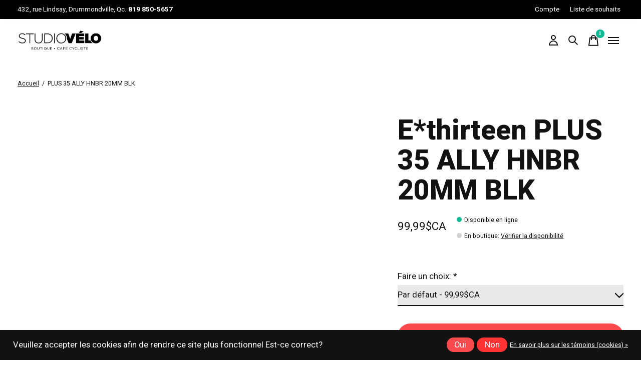

--- FILE ---
content_type: text/html;charset=utf-8
request_url: https://www.studiovelo.ca/e13-plus-35-ally-hnbr-20mm-blk.html
body_size: 30608
content:
<!doctype html>
<html lang="fc">
<head>
    <meta charset="utf-8"/>
<!-- [START] 'blocks/head.rain' -->
<!--

  (c) 2008-2026 Lightspeed Netherlands B.V.
  http://www.lightspeedhq.com
  Generated: 17-01-2026 @ 06:51:33

-->
<link rel="canonical" href="https://www.studiovelo.ca/e13-plus-35-ally-hnbr-20mm-blk.html"/>
<link rel="alternate" href="https://www.studiovelo.ca/index.rss" type="application/rss+xml" title="Nouveaux produits"/>
<link href="https://cdn.shoplightspeed.com/assets/cookielaw.css?2025-02-20" rel="stylesheet" type="text/css"/>
<meta name="robots" content="noodp,noydir"/>
<meta name="google-site-verification" content=""/>
<meta property="og:url" content="https://www.studiovelo.ca/e13-plus-35-ally-hnbr-20mm-blk.html?source=facebook"/>
<meta property="og:site_name" content="Studio Vélo"/>
<meta property="og:title" content="E13 PLUS 35 ALLY HNBR 20MM BLK"/>
<meta property="og:description" content="Studio Vélo est la boutique spécialisée de vélo 100% vélo à Drummondville.<br />
Tout au long de l’année, profitez de nos conseils d’experts afin de faire"/>
<meta property="og:image" content="https://cdn.shoplightspeed.com/shops/634459/files/36304883/ethirteen-plus-35-ally-hnbr-20mm-blk.jpg"/>
<!--[if lt IE 9]>
<script src="https://cdn.shoplightspeed.com/assets/html5shiv.js?2025-02-20"></script>
<![endif]-->
<!-- [END] 'blocks/head.rain' -->
  
    
	<meta property="og:type" content="product" />



  <meta property="product:brand" content="E*thirteen">  <meta property="product:availability" content="in stock">  <meta property="product:condition" content="new">
  <meta property="product:price:amount" content="99.99">
  <meta property="product:price:currency" content="CAD">
  <meta property="product:retailer_item_id" content="HA1UPA-100"><meta name="description" content="Studio Vélo est la boutique spécialisée de vélo 100% vélo à Drummondville.<br />
Tout au long de l’année, profitez de nos conseils d’experts afin de faire" />
<meta name="keywords" content="E*thirteen, PLUS, 35, ALLY, HNBR, 20MM, BLK, Vélo, Drummonville,, drummond, drum, drumun, drummond. vélo drummond, Véhicule, bicyclette,monture, bécane, vélocipède, biclou, bicloune, biclo,QUÉBEC, FAMILIER,bicycle,bicyclette à moteur,cyclomot" />
<meta charset="UTF-8">
<meta http-equiv="X-UA-Compatible" content="ie=edge">
<meta name="viewport" content="width=device-width, initial-scale=1">
<meta name="apple-mobile-web-app-capable" content="yes">
<meta name="apple-mobile-web-app-status-bar-style" content="black">
<meta name="viewport" content="width=device-width, initial-scale=1, maximum-scale=1, user-scalable=0"/>
<title>E13 PLUS 35 ALLY HNBR 20MM BLK - Studio Vélo</title>  
  <link rel="preload" href="https://cdn.shoplightspeed.com/shops/634459/themes/12958/assets/q4tre-icons.woff2" as="font" type="font/woff2" crossorigin="anonymous">
  <link rel="preload" href="https://cdn.shoplightspeed.com/shops/634459/themes/12958/assets/q4tre.woff2" as="font" type="font/woff2" crossorigin="anonymous">
  <link rel="shortcut icon" href="https://cdn.shoplightspeed.com/shops/634459/themes/12958/v/877845/assets/favicon.png?20231201151101" type="image/x-icon" />
    	  	<link rel="preconnect" href="https://fonts.googleapis.com">
		<link rel="preconnect" href="https://fonts.gstatic.com" crossorigin>
  	    <link href='//fonts.googleapis.com/css?family=Heebo:400,400i,300,500,600,700,700i,800,900' rel='stylesheet' type='text/css'>
    
  <script>document.getElementsByTagName("html")[0].className += " js";</script>
  <script>
    if('CSS' in window && CSS.supports('color', 'var(--color-var)')) {
      document.write('<link rel="stylesheet" href="https://cdn.shoplightspeed.com/shops/634459/themes/12958/assets/style.css?2026011419422920201214184225">');
    } else {
      document.write('<link rel="stylesheet" href="https://cdn.shoplightspeed.com/shops/634459/themes/12958/assets/style-fallback.css?2026011419422920201214184225">');
      document.write('<script src="https://polyfill.io/v3/polyfill.min.js"><\/script>');
    }
  </script>
  <noscript>
    <link rel="stylesheet" href="https://cdn.shoplightspeed.com/shops/634459/themes/12958/assets/style-fallback.css?2026011419422920201214184225">
    <script src="https://polyfill.io/v3/polyfill.min.js"></script>
  </noscript>
    
    
    <link rel="stylesheet" href="https://cdn.shoplightspeed.com/shops/634459/themes/12958/assets/icons.css?2026011419422920201214184225" /> 
    <link rel="stylesheet" href="https://cdn.shoplightspeed.com/shops/634459/themes/12958/assets/settings.css?2026011419422920201214184225" />  
  <link rel="stylesheet" href="https://cdn.shoplightspeed.com/shops/634459/themes/12958/assets/custom.css?2026011419422920201214184225" />
  
      
      
</head>
<body class="page-e13-plus-35-ally-hnbr-20mm-blk has-cookie-notice">
            
  <script>
  var site_url = 'https://www.studiovelo.ca/',
      static_url = 'https://cdn.shoplightspeed.com/shops/634459/',
      search_url = "https://www.studiovelo.ca/search/",
      promo_popup_hide_until = '3',
      promo_popup_delay = '5000',
      product_card_options = 'swatches-color',
  		product_card_second_image = 0,
      no_inventory_text = "Stock information is currently unavailable for this product.",
      feedToken = false,
      last_updated_text = 'Dernière mise à jour',
      today_at_text = 'Aujourd&#039;hui à',
      in_stock_text = 'En stock',
      in_stock_online_text = 'Disponible en ligne',
      out_of_stock_text = 'En rupture de stock',
      out_of_stock_text_options = '(En rupture de stock)',
      out_of_stock_online_text = 'En rupture de stock en ligne',
      on_backorder_text = 'Livraison différée',
      on_backorder_online_text = 'En rupture de stock en ligne',
      in_store_text = 'En boutique',
      not_in_store_text = 'Non disponible',
      inventory_notice_text = 'Les prix en ligne et en boutique peuvent différer',
      inventory_line_text = '$1 à $2',
      default_variant_text = 'Faire un choix',
      apply_text = 'Appliquer',
      points_text = '<span class="js-insert-points"></span>pts',
      money_off_text = '<span class="js-insert-money-off"></span> off',
      valid_for_text = 'Valide pour',
      all_text = 'All',
      currency_format = 'C$',
      priceStatus = 'enabled';
</script>
    
    <div class="js-scroll-observer"></div><div class="pre-header position-sticky top-0">
  <div class="pre-header__container container max-width-xl flex items-center justify-between">
        <div class="pre-header__msg">
      <p>432, rue Lindsay, Drummondville, Qc. <strong>819 850-5657</strong>  <a href="#"></a></p>
    </div>
        
        
    <ul class="pre-header__nav display@md">
            
      <li class="pre-header__item">
        <a href="#0" class="pre-header__link" aria-controls="drawerLogin"><span>Compte</span></a>
      </li>
            <li class="pre-header__item">
        <a href="#0" class="pre-header__link" aria-controls="drawerLogin"><span>Liste de souhaits</span></a>
      </li>
                      </ul>
  
  	      </div>
</div>


<header class="mega-nav mega-nav--mobile mega-nav--desktop@md mega-nav--mobile-panel  position-sticky top-0 js-mega-nav" data-hover="on">
  <div class="mega-nav__container">
        <!-- logo -->
    <a href="https://www.studiovelo.ca/" class="mega-nav__logo">
            <img src="https://cdn.shoplightspeed.com/shops/634459/themes/12958/v/878980/assets/logo.png?20231205173232" height="32" class="logo" alt="Boutique de vélo à Drummondville">
            <img src="https://cdn.shoplightspeed.com/shops/634459/themes/12958/v/879843/assets/logo-white.png?20231205173508" height="32" class="logo--white" alt="Boutique de vélo à Drummondville">
                </a>
            
        
    <!-- icon buttons --mobile -->
    <div class="mega-nav__icon-btns mega-nav__icon-btns--mobile">
      <a href="#0" class="mega-nav__icon-btn" aria-controls="drawerLogin">
        <svg class="icon" viewBox="0 0 24 24">
          <title>Go to account settings</title>
          <g class="icon__group" fill="none" stroke="currentColor" stroke-linecap="square" stroke-miterlimit="10">
            <circle cx="12" cy="6" r="4" />
            <path d="M12 13a8 8 0 00-8 8h16a8 8 0 00-8-8z" />
          </g>
        </svg>
      </a>
	
            <button class="reset mega-nav__icon-btn mega-nav__icon-btn--search js-tab-focus" aria-label="Recherche" aria-controls="drawerSearch">
        <svg class="icon" viewBox="0 0 24 24">
          <g class="icon__group" fill="none" stroke="currentColor" stroke-linecap="square" stroke-miterlimit="10">
            <path d="M4.222 4.222l15.556 15.556" />
            <path d="M19.778 4.222L4.222 19.778" />
            <circle cx="9.5" cy="9.5" r="6.5" />
          </g>
        </svg>
      </button>
            
      <button class="reset mega-nav__icon-btn mega-nav__icon-btn--cart js-tab-focus" aria-label="Panier" aria-controls="drawerCart">
        <svg class="icon" viewBox="0 0 24 24" >
          <title>Panier</title>
          <g class="icon__group" stroke-linecap="square" fill="none" stroke-linejoin="miter" stroke="currentColor">
            <polygon points="21,21.8 3,21.8 5,6.8 19,6.8 	"/>
            <path d="M8,9.8v-4c0-2.2,1.8-4,4-4l0,0c2.2,0,4,1.8,4,4v4"/>
          </g>
        </svg>
        <span class="counter counter--cart margin-left-xxs"><span class="js-cart-counter">0</span> <i class="sr-only">items</i></span>
      </button>

      <button class="reset mega-nav__icon-btn mega-nav__icon-btn--menu js-tab-focus" aria-label="Toggle menu" aria-controls="mega-nav-navigation">
        <svg class="icon" viewBox="0 0 24 24">
          <g class="icon__group" fill="none" stroke="currentColor" stroke-linecap="square" stroke-miterlimit="10">
            <path d="M2 6h20" />
            <path d="M2 12h20" />
            <path d="M2 18h20" />
          </g>
        </svg>
      </button>
    </div>

    <div class="mega-nav__nav js-mega-nav__nav" id="mega-nav-navigation" role="navigation" aria-label="Main">
    <div class="mega-nav__nav-wrapper js-scroll-container">
    <div class="mega-nav__nav-inner">
      <ul class="mega-nav__items">

        
        
        
        
        <!-- links -->
                        <li class="mega-nav__item mega-nav__item--simple js-mega-nav__item">
          <button class="reset mega-nav__control js-mega-nav__control js-tab-focus">
            Vélos
            <i class="mega-nav__arrow-icon" aria-hidden="true">
              <svg class="icon" viewBox="0 0 16 16">
                <g class="icon__group" fill="none" stroke="currentColor" stroke-linecap="square" stroke-miterlimit="10">
                  <path d="M2 2l12 12" />
                  <path d="M14 2L2 14" />
                </g>
              </svg>
            </i>
          </button>

          <div class="mega-nav__sub-nav-wrapper mega-nav__sub-nav-wrapper--sm" data-theme="default">
            <div class="mega-nav__panel-header hide@md text-md">
              <button class="reset js-mega-nav__control js-tab-focus">
                <svg class="icon" viewBox="0 0 482.239 482.239">
                  <title>Retour</title>
                  <path d="m206.812 34.446-206.812 206.673 206.743 206.674 24.353-24.284-165.167-165.167h416.31v-34.445h-416.31l165.236-165.236z"></path>
                </svg>
              </button>
              <div class="mega-nav__panel-title">
                Vélos
              </div>
            </div>
            <div class="mega-nav__sub-nav mega-nav__sub-nav--layout-8 mega-nav__sub-nav-wrapper-inner js-scroll-container">
              <ul class="mega-nav__sub-items display@md">
                <li class="mega-nav__sub-item mega-nav__sub-item--all"><a href="https://www.studiovelo.ca/velos/" class="mega-nav__sub-link" title="Vélos">Tous les Vélos</a></li>
                                <li class="mega-nav__sub-item">
                  <a href="https://www.studiovelo.ca/velos/hybride-urbain/" class="mega-nav__sub-link" title="Hybride/ Urbain">
                    Hybride/ Urbain
                  </a>
                                                    </li>
                                <li class="mega-nav__sub-item mega-nav__sub-item--has-children justify-between">
                  <a href="https://www.studiovelo.ca/velos/montagne/" class="mega-nav__sub-link" title="Montagne">
                    Montagne
                  </a>
                                    <svg class="icon mega-nav__sub-dropdown-icon" aria-hidden="true" viewBox="0 0 16 16">
                    <g stroke-width="1" stroke="currentColor">
                      <polyline fill="none" stroke="currentColor" stroke-linecap="round" stroke-linejoin="round" stroke-miterlimit="10" points="6.5,3.5 11,8 6.5,12.5 "></polyline>
                    </g>
                  </svg>
                                                      <div class="mega-nav__sub-dropdown mega-nav__sub-dropdown--nested">
                    <ul class="mega-nav__sub-items">
                                            <li class="mega-nav__sub-item">
                        <a href="https://www.studiovelo.ca/velos/montagne/all-mountain-enduro/" class="mega-nav__sub-link" title="All Mountain/ Enduro">
                          All Mountain/ Enduro
                        </a>
                                                                      </li>
                                            <li class="mega-nav__sub-item">
                        <a href="https://www.studiovelo.ca/velos/montagne/cross-country/" class="mega-nav__sub-link" title="Cross-Country">
                          Cross-Country
                        </a>
                                                                      </li>
                                            <li class="mega-nav__sub-item">
                        <a href="https://www.studiovelo.ca/velos/montagne/dirt-jump/" class="mega-nav__sub-link" title="Dirt Jump">
                          Dirt Jump
                        </a>
                                                                      </li>
                                          </ul>
                  </div>
                                  </li>
                                <li class="mega-nav__sub-item mega-nav__sub-item--has-children justify-between">
                  <a href="https://www.studiovelo.ca/velos/electriques/" class="mega-nav__sub-link" title="Électriques">
                    Électriques
                  </a>
                                    <svg class="icon mega-nav__sub-dropdown-icon" aria-hidden="true" viewBox="0 0 16 16">
                    <g stroke-width="1" stroke="currentColor">
                      <polyline fill="none" stroke="currentColor" stroke-linecap="round" stroke-linejoin="round" stroke-miterlimit="10" points="6.5,3.5 11,8 6.5,12.5 "></polyline>
                    </g>
                  </svg>
                                                      <div class="mega-nav__sub-dropdown mega-nav__sub-dropdown--nested">
                    <ul class="mega-nav__sub-items">
                                            <li class="mega-nav__sub-item">
                        <a href="https://www.studiovelo.ca/velos/electriques/velos-de-montagne-electriques/" class="mega-nav__sub-link" title="Vélos de montagne électriques">
                          Vélos de montagne électriques
                        </a>
                                                                      </li>
                                            <li class="mega-nav__sub-item">
                        <a href="https://www.studiovelo.ca/velos/electriques/velos-de-route-electriques/" class="mega-nav__sub-link" title="Vélos de route électriques">
                          Vélos de route électriques
                        </a>
                                                                      </li>
                                            <li class="mega-nav__sub-item">
                        <a href="https://www.studiovelo.ca/velos/electriques/velos-hybrides-electriques/" class="mega-nav__sub-link" title="Vélos hybrides électriques">
                          Vélos hybrides électriques
                        </a>
                                                                      </li>
                                          </ul>
                  </div>
                                  </li>
                                <li class="mega-nav__sub-item mega-nav__sub-item--has-children justify-between">
                  <a href="https://www.studiovelo.ca/velos/route/" class="mega-nav__sub-link" title="Route">
                    Route
                  </a>
                                    <svg class="icon mega-nav__sub-dropdown-icon" aria-hidden="true" viewBox="0 0 16 16">
                    <g stroke-width="1" stroke="currentColor">
                      <polyline fill="none" stroke="currentColor" stroke-linecap="round" stroke-linejoin="round" stroke-miterlimit="10" points="6.5,3.5 11,8 6.5,12.5 "></polyline>
                    </g>
                  </svg>
                                                      <div class="mega-nav__sub-dropdown mega-nav__sub-dropdown--nested">
                    <ul class="mega-nav__sub-items">
                                            <li class="mega-nav__sub-item">
                        <a href="https://www.studiovelo.ca/velos/route/gravel/" class="mega-nav__sub-link" title="Gravel">
                          Gravel
                        </a>
                                                                      </li>
                                            <li class="mega-nav__sub-item">
                        <a href="https://www.studiovelo.ca/velos/route/endurance/" class="mega-nav__sub-link" title="Endurance">
                          Endurance
                        </a>
                                                                      </li>
                                            <li class="mega-nav__sub-item">
                        <a href="https://www.studiovelo.ca/velos/route/performance/" class="mega-nav__sub-link" title="Performance">
                          Performance
                        </a>
                                                                      </li>
                                            <li class="mega-nav__sub-item">
                        <a href="https://www.studiovelo.ca/velos/route/fixie-piste/" class="mega-nav__sub-link" title="Fixie/Piste">
                          Fixie/Piste
                        </a>
                                                                      </li>
                                          </ul>
                  </div>
                                  </li>
                                <li class="mega-nav__sub-item">
                  <a href="https://www.studiovelo.ca/velos/enfants/" class="mega-nav__sub-link" title="Enfants">
                    Enfants
                  </a>
                                                    </li>
                                <li class="mega-nav__sub-item">
                  <a href="https://www.studiovelo.ca/velos/fat-bike/" class="mega-nav__sub-link" title="Fat Bike">
                    Fat Bike
                  </a>
                                                    </li>
                                <li class="mega-nav__sub-item">
                  <a href="https://www.studiovelo.ca/velos/bmx/" class="mega-nav__sub-link" title="BMX">
                    BMX
                  </a>
                                                    </li>
                                <li class="mega-nav__sub-item">
                  <a href="https://www.studiovelo.ca/velos/cargo/" class="mega-nav__sub-link" title="Cargo">
                    Cargo
                  </a>
                                                    </li>
                              </ul>
              <ul class="mega-nav__sub-items hide@md">
                <li class="mega-nav__sub-item"><a href="https://www.studiovelo.ca/velos/" class="mega-nav__control" title="Vélos">Tous les Vélos</a></li>
              	                                <li class="mega-nav__sub-item">
                  <a href="https://www.studiovelo.ca/velos/hybride-urbain/" class="mega-nav__control" title="Hybride/ Urbain">Hybride/ Urbain</a>
                </li>
                                                                <li class="mega-nav__sub-item mega-nav__item--simple js-mega-nav__item">
                  <button class="reset mega-nav__control js-mega-nav__control js-tab-focus">
                    Montagne
                    <i class="mega-nav__arrow-icon" aria-hidden="true">
                      <svg class="icon" viewBox="0 0 16 16">
                        <g class="icon__group" fill="none" stroke="currentColor" stroke-linecap="square" stroke-miterlimit="10">
                          <path d="M2 2l12 12" />
                          <path d="M14 2L2 14" />
                        </g>
                      </svg>
                    </i>
                  </button>

                  <div class="mega-nav__sub-nav-wrapper mega-nav__sub-nav-wrapper--sm" data-theme="default">
                    <div class="mega-nav__panel-header hide@md text-md">
                      <button class="reset js-mega-nav__control js-tab-focus">
                        <svg class="icon" viewBox="0 0 482.239 482.239">
                          <title>Retour</title>
                          <path d="m206.812 34.446-206.812 206.673 206.743 206.674 24.353-24.284-165.167-165.167h416.31v-34.445h-416.31l165.236-165.236z"></path>
                        </svg>
                      </button>
                      <div class="mega-nav__panel-title">
                        Montagne
                      </div>
                    </div>
                    <div class="mega-nav__sub-nav mega-nav__sub-nav--layout-8 mega-nav__sub-nav-wrapper-inner js-scroll-container">
                      <ul class="mega-nav__sub-items">
                        <li class="mega-nav__sub-item"><a href="https://www.studiovelo.ca/velos/montagne/" class="mega-nav__control" title="Montagne">All Montagne</a></li>
                                                                        <li class="mega-nav__sub-item">
                          <a href="https://www.studiovelo.ca/velos/montagne/all-mountain-enduro/" class="mega-nav__control" title="All Mountain/ Enduro">All Mountain/ Enduro</a>
                        </li>
                                                                                                <li class="mega-nav__sub-item">
                          <a href="https://www.studiovelo.ca/velos/montagne/cross-country/" class="mega-nav__control" title="Cross-Country">Cross-Country</a>
                        </li>
                                                                                                <li class="mega-nav__sub-item">
                          <a href="https://www.studiovelo.ca/velos/montagne/dirt-jump/" class="mega-nav__control" title="Dirt Jump">Dirt Jump</a>
                        </li>
                                                                      </ul>
                    </div>
                  </div>
                </li>
                                                                <li class="mega-nav__sub-item mega-nav__item--simple js-mega-nav__item">
                  <button class="reset mega-nav__control js-mega-nav__control js-tab-focus">
                    Électriques
                    <i class="mega-nav__arrow-icon" aria-hidden="true">
                      <svg class="icon" viewBox="0 0 16 16">
                        <g class="icon__group" fill="none" stroke="currentColor" stroke-linecap="square" stroke-miterlimit="10">
                          <path d="M2 2l12 12" />
                          <path d="M14 2L2 14" />
                        </g>
                      </svg>
                    </i>
                  </button>

                  <div class="mega-nav__sub-nav-wrapper mega-nav__sub-nav-wrapper--sm" data-theme="default">
                    <div class="mega-nav__panel-header hide@md text-md">
                      <button class="reset js-mega-nav__control js-tab-focus">
                        <svg class="icon" viewBox="0 0 482.239 482.239">
                          <title>Retour</title>
                          <path d="m206.812 34.446-206.812 206.673 206.743 206.674 24.353-24.284-165.167-165.167h416.31v-34.445h-416.31l165.236-165.236z"></path>
                        </svg>
                      </button>
                      <div class="mega-nav__panel-title">
                        Électriques
                      </div>
                    </div>
                    <div class="mega-nav__sub-nav mega-nav__sub-nav--layout-8 mega-nav__sub-nav-wrapper-inner js-scroll-container">
                      <ul class="mega-nav__sub-items">
                        <li class="mega-nav__sub-item"><a href="https://www.studiovelo.ca/velos/electriques/" class="mega-nav__control" title="Électriques">All Électriques</a></li>
                                                                        <li class="mega-nav__sub-item">
                          <a href="https://www.studiovelo.ca/velos/electriques/velos-de-montagne-electriques/" class="mega-nav__control" title="Vélos de montagne électriques">Vélos de montagne électriques</a>
                        </li>
                                                                                                <li class="mega-nav__sub-item">
                          <a href="https://www.studiovelo.ca/velos/electriques/velos-de-route-electriques/" class="mega-nav__control" title="Vélos de route électriques">Vélos de route électriques</a>
                        </li>
                                                                                                <li class="mega-nav__sub-item">
                          <a href="https://www.studiovelo.ca/velos/electriques/velos-hybrides-electriques/" class="mega-nav__control" title="Vélos hybrides électriques">Vélos hybrides électriques</a>
                        </li>
                                                                      </ul>
                    </div>
                  </div>
                </li>
                                                                <li class="mega-nav__sub-item mega-nav__item--simple js-mega-nav__item">
                  <button class="reset mega-nav__control js-mega-nav__control js-tab-focus">
                    Route
                    <i class="mega-nav__arrow-icon" aria-hidden="true">
                      <svg class="icon" viewBox="0 0 16 16">
                        <g class="icon__group" fill="none" stroke="currentColor" stroke-linecap="square" stroke-miterlimit="10">
                          <path d="M2 2l12 12" />
                          <path d="M14 2L2 14" />
                        </g>
                      </svg>
                    </i>
                  </button>

                  <div class="mega-nav__sub-nav-wrapper mega-nav__sub-nav-wrapper--sm" data-theme="default">
                    <div class="mega-nav__panel-header hide@md text-md">
                      <button class="reset js-mega-nav__control js-tab-focus">
                        <svg class="icon" viewBox="0 0 482.239 482.239">
                          <title>Retour</title>
                          <path d="m206.812 34.446-206.812 206.673 206.743 206.674 24.353-24.284-165.167-165.167h416.31v-34.445h-416.31l165.236-165.236z"></path>
                        </svg>
                      </button>
                      <div class="mega-nav__panel-title">
                        Route
                      </div>
                    </div>
                    <div class="mega-nav__sub-nav mega-nav__sub-nav--layout-8 mega-nav__sub-nav-wrapper-inner js-scroll-container">
                      <ul class="mega-nav__sub-items">
                        <li class="mega-nav__sub-item"><a href="https://www.studiovelo.ca/velos/route/" class="mega-nav__control" title="Route">All Route</a></li>
                                                                        <li class="mega-nav__sub-item">
                          <a href="https://www.studiovelo.ca/velos/route/gravel/" class="mega-nav__control" title="Gravel">Gravel</a>
                        </li>
                                                                                                <li class="mega-nav__sub-item">
                          <a href="https://www.studiovelo.ca/velos/route/endurance/" class="mega-nav__control" title="Endurance">Endurance</a>
                        </li>
                                                                                                <li class="mega-nav__sub-item">
                          <a href="https://www.studiovelo.ca/velos/route/performance/" class="mega-nav__control" title="Performance">Performance</a>
                        </li>
                                                                                                <li class="mega-nav__sub-item">
                          <a href="https://www.studiovelo.ca/velos/route/fixie-piste/" class="mega-nav__control" title="Fixie/Piste">Fixie/Piste</a>
                        </li>
                                                                      </ul>
                    </div>
                  </div>
                </li>
                                                                <li class="mega-nav__sub-item">
                  <a href="https://www.studiovelo.ca/velos/enfants/" class="mega-nav__control" title="Enfants">Enfants</a>
                </li>
                                                                <li class="mega-nav__sub-item">
                  <a href="https://www.studiovelo.ca/velos/fat-bike/" class="mega-nav__control" title="Fat Bike">Fat Bike</a>
                </li>
                                                                <li class="mega-nav__sub-item">
                  <a href="https://www.studiovelo.ca/velos/bmx/" class="mega-nav__control" title="BMX">BMX</a>
                </li>
                                                                <li class="mega-nav__sub-item">
                  <a href="https://www.studiovelo.ca/velos/cargo/" class="mega-nav__control" title="Cargo">Cargo</a>
                </li>
                                              </ul>
            </div>
          </div>
        </li>
                                <li class="mega-nav__item">
          <a href="https://www.studiovelo.ca/location/" class="mega-nav__control" title="Location">Location</a>
        </li>
                                <li class="mega-nav__item mega-nav__item--simple js-mega-nav__item">
          <button class="reset mega-nav__control js-mega-nav__control js-tab-focus">
            Entrainement
            <i class="mega-nav__arrow-icon" aria-hidden="true">
              <svg class="icon" viewBox="0 0 16 16">
                <g class="icon__group" fill="none" stroke="currentColor" stroke-linecap="square" stroke-miterlimit="10">
                  <path d="M2 2l12 12" />
                  <path d="M14 2L2 14" />
                </g>
              </svg>
            </i>
          </button>

          <div class="mega-nav__sub-nav-wrapper mega-nav__sub-nav-wrapper--sm" data-theme="default">
            <div class="mega-nav__panel-header hide@md text-md">
              <button class="reset js-mega-nav__control js-tab-focus">
                <svg class="icon" viewBox="0 0 482.239 482.239">
                  <title>Retour</title>
                  <path d="m206.812 34.446-206.812 206.673 206.743 206.674 24.353-24.284-165.167-165.167h416.31v-34.445h-416.31l165.236-165.236z"></path>
                </svg>
              </button>
              <div class="mega-nav__panel-title">
                Entrainement
              </div>
            </div>
            <div class="mega-nav__sub-nav mega-nav__sub-nav--layout-8 mega-nav__sub-nav-wrapper-inner js-scroll-container">
              <ul class="mega-nav__sub-items display@md">
                <li class="mega-nav__sub-item mega-nav__sub-item--all"><a href="https://www.studiovelo.ca/entrainement/" class="mega-nav__sub-link" title="Entrainement">Tous les Entrainement</a></li>
                                <li class="mega-nav__sub-item">
                  <a href="https://www.studiovelo.ca/entrainement/bases-dentrainement/" class="mega-nav__sub-link" title="Bases d&#039;entrainement">
                    Bases d&#039;entrainement
                  </a>
                                                    </li>
                                <li class="mega-nav__sub-item">
                  <a href="https://www.studiovelo.ca/entrainement/pieces-pour-base-dentrainement/" class="mega-nav__sub-link" title="Pièces pour base d&#039;entrainement">
                    Pièces pour base d&#039;entrainement
                  </a>
                                                    </li>
                                <li class="mega-nav__sub-item">
                  <a href="https://www.studiovelo.ca/entrainement/nutrition-soins-corporels/" class="mega-nav__sub-link" title="Nutrition/Soins corporels">
                    Nutrition/Soins corporels
                  </a>
                                                    </li>
                                <li class="mega-nav__sub-item">
                  <a href="https://www.studiovelo.ca/entrainement/gps-et-montre/" class="mega-nav__sub-link" title="GPS et Montre">
                    GPS et Montre
                  </a>
                                                    </li>
                              </ul>
              <ul class="mega-nav__sub-items hide@md">
                <li class="mega-nav__sub-item"><a href="https://www.studiovelo.ca/entrainement/" class="mega-nav__control" title="Entrainement">Tous les Entrainement</a></li>
              	                                <li class="mega-nav__sub-item">
                  <a href="https://www.studiovelo.ca/entrainement/bases-dentrainement/" class="mega-nav__control" title="Bases d&#039;entrainement">Bases d&#039;entrainement</a>
                </li>
                                                                <li class="mega-nav__sub-item">
                  <a href="https://www.studiovelo.ca/entrainement/pieces-pour-base-dentrainement/" class="mega-nav__control" title="Pièces pour base d&#039;entrainement">Pièces pour base d&#039;entrainement</a>
                </li>
                                                                <li class="mega-nav__sub-item">
                  <a href="https://www.studiovelo.ca/entrainement/nutrition-soins-corporels/" class="mega-nav__control" title="Nutrition/Soins corporels">Nutrition/Soins corporels</a>
                </li>
                                                                <li class="mega-nav__sub-item">
                  <a href="https://www.studiovelo.ca/entrainement/gps-et-montre/" class="mega-nav__control" title="GPS et Montre">GPS et Montre</a>
                </li>
                                              </ul>
            </div>
          </div>
        </li>
                                <li class="mega-nav__item mega-nav__item--simple js-mega-nav__item">
          <button class="reset mega-nav__control js-mega-nav__control js-tab-focus">
            Composantes
            <i class="mega-nav__arrow-icon" aria-hidden="true">
              <svg class="icon" viewBox="0 0 16 16">
                <g class="icon__group" fill="none" stroke="currentColor" stroke-linecap="square" stroke-miterlimit="10">
                  <path d="M2 2l12 12" />
                  <path d="M14 2L2 14" />
                </g>
              </svg>
            </i>
          </button>

          <div class="mega-nav__sub-nav-wrapper mega-nav__sub-nav-wrapper--sm" data-theme="default">
            <div class="mega-nav__panel-header hide@md text-md">
              <button class="reset js-mega-nav__control js-tab-focus">
                <svg class="icon" viewBox="0 0 482.239 482.239">
                  <title>Retour</title>
                  <path d="m206.812 34.446-206.812 206.673 206.743 206.674 24.353-24.284-165.167-165.167h416.31v-34.445h-416.31l165.236-165.236z"></path>
                </svg>
              </button>
              <div class="mega-nav__panel-title">
                Composantes
              </div>
            </div>
            <div class="mega-nav__sub-nav mega-nav__sub-nav--layout-8 mega-nav__sub-nav-wrapper-inner js-scroll-container">
              <ul class="mega-nav__sub-items display@md">
                <li class="mega-nav__sub-item mega-nav__sub-item--all"><a href="https://www.studiovelo.ca/composantes/" class="mega-nav__sub-link" title="Composantes">Tous les Composantes</a></li>
                                <li class="mega-nav__sub-item mega-nav__sub-item--has-children justify-between">
                  <a href="https://www.studiovelo.ca/composantes/pedales-et-cales/" class="mega-nav__sub-link" title="Pédales et Cales">
                    Pédales et Cales
                  </a>
                                    <svg class="icon mega-nav__sub-dropdown-icon" aria-hidden="true" viewBox="0 0 16 16">
                    <g stroke-width="1" stroke="currentColor">
                      <polyline fill="none" stroke="currentColor" stroke-linecap="round" stroke-linejoin="round" stroke-miterlimit="10" points="6.5,3.5 11,8 6.5,12.5 "></polyline>
                    </g>
                  </svg>
                                                      <div class="mega-nav__sub-dropdown mega-nav__sub-dropdown--nested">
                    <ul class="mega-nav__sub-items">
                                            <li class="mega-nav__sub-item">
                        <a href="https://www.studiovelo.ca/composantes/pedales-et-cales/pedales-plateformes/" class="mega-nav__sub-link" title="Pédales plateformes">
                          Pédales plateformes
                        </a>
                                                                      </li>
                                            <li class="mega-nav__sub-item">
                        <a href="https://www.studiovelo.ca/composantes/pedales-et-cales/capteurs-de-puissance/" class="mega-nav__sub-link" title="Capteurs de puissance">
                          Capteurs de puissance
                        </a>
                                                                      </li>
                                            <li class="mega-nav__sub-item">
                        <a href="https://www.studiovelo.ca/composantes/pedales-et-cales/cales/" class="mega-nav__sub-link" title="Cales">
                          Cales
                        </a>
                                                                      </li>
                                            <li class="mega-nav__sub-item">
                        <a href="https://www.studiovelo.ca/composantes/pedales-et-cales/pedales-de-vtt/" class="mega-nav__sub-link" title="Pédales de VTT">
                          Pédales de VTT
                        </a>
                                                                      </li>
                                            <li class="mega-nav__sub-item">
                        <a href="https://www.studiovelo.ca/composantes/pedales-et-cales/pedales-hybrides/" class="mega-nav__sub-link" title="Pédales hybrides">
                          Pédales hybrides
                        </a>
                                                                      </li>
                                            <li class="mega-nav__sub-item">
                        <a href="https://www.studiovelo.ca/composantes/pedales-et-cales/pedales-de-route/" class="mega-nav__sub-link" title="Pédales de route">
                          Pédales de route
                        </a>
                                                                      </li>
                                          </ul>
                  </div>
                                  </li>
                                <li class="mega-nav__sub-item mega-nav__sub-item--has-children justify-between">
                  <a href="https://www.studiovelo.ca/composantes/tiges-de-selle/" class="mega-nav__sub-link" title="Tiges de Selle">
                    Tiges de Selle
                  </a>
                                    <svg class="icon mega-nav__sub-dropdown-icon" aria-hidden="true" viewBox="0 0 16 16">
                    <g stroke-width="1" stroke="currentColor">
                      <polyline fill="none" stroke="currentColor" stroke-linecap="round" stroke-linejoin="round" stroke-miterlimit="10" points="6.5,3.5 11,8 6.5,12.5 "></polyline>
                    </g>
                  </svg>
                                                      <div class="mega-nav__sub-dropdown mega-nav__sub-dropdown--nested">
                    <ul class="mega-nav__sub-items">
                                            <li class="mega-nav__sub-item">
                        <a href="https://www.studiovelo.ca/composantes/tiges-de-selle/collet-de-selle/" class="mega-nav__sub-link" title="Collet de Selle">
                          Collet de Selle
                        </a>
                                                                      </li>
                                          </ul>
                  </div>
                                  </li>
                                <li class="mega-nav__sub-item mega-nav__sub-item--has-children justify-between">
                  <a href="https://www.studiovelo.ca/composantes/cassettes/" class="mega-nav__sub-link" title="Cassettes">
                    Cassettes
                  </a>
                                    <svg class="icon mega-nav__sub-dropdown-icon" aria-hidden="true" viewBox="0 0 16 16">
                    <g stroke-width="1" stroke="currentColor">
                      <polyline fill="none" stroke="currentColor" stroke-linecap="round" stroke-linejoin="round" stroke-miterlimit="10" points="6.5,3.5 11,8 6.5,12.5 "></polyline>
                    </g>
                  </svg>
                                                      <div class="mega-nav__sub-dropdown mega-nav__sub-dropdown--nested">
                    <ul class="mega-nav__sub-items">
                                            <li class="mega-nav__sub-item">
                        <a href="https://www.studiovelo.ca/composantes/cassettes/8-vitesses/" class="mega-nav__sub-link" title="8 vitesses">
                          8 vitesses
                        </a>
                                                                      </li>
                                            <li class="mega-nav__sub-item">
                        <a href="https://www.studiovelo.ca/composantes/cassettes/9-vitesses/" class="mega-nav__sub-link" title="9 vitesses">
                          9 vitesses
                        </a>
                                                                      </li>
                                            <li class="mega-nav__sub-item">
                        <a href="https://www.studiovelo.ca/composantes/cassettes/10-vitesses/" class="mega-nav__sub-link" title="10 vitesses">
                          10 vitesses
                        </a>
                                                                      </li>
                                            <li class="mega-nav__sub-item">
                        <a href="https://www.studiovelo.ca/composantes/cassettes/11-vitesses/" class="mega-nav__sub-link" title="11 vitesses">
                          11 vitesses
                        </a>
                                                                      </li>
                                            <li class="mega-nav__sub-item">
                        <a href="https://www.studiovelo.ca/composantes/cassettes/12-vitesses/" class="mega-nav__sub-link" title="12 vitesses">
                          12 vitesses
                        </a>
                                                                      </li>
                                            <li class="mega-nav__sub-item">
                        <a href="https://www.studiovelo.ca/composantes/cassettes/1-vitesse/" class="mega-nav__sub-link" title="1 vitesse">
                          1 vitesse
                        </a>
                                                                      </li>
                                            <li class="mega-nav__sub-item">
                        <a href="https://www.studiovelo.ca/composantes/cassettes/7-vitesses/" class="mega-nav__sub-link" title="7 vitesses">
                          7 vitesses
                        </a>
                                                                      </li>
                                          </ul>
                  </div>
                                  </li>
                                <li class="mega-nav__sub-item mega-nav__sub-item--has-children justify-between">
                  <a href="https://www.studiovelo.ca/composantes/selles/" class="mega-nav__sub-link" title="Selles">
                    Selles
                  </a>
                                    <svg class="icon mega-nav__sub-dropdown-icon" aria-hidden="true" viewBox="0 0 16 16">
                    <g stroke-width="1" stroke="currentColor">
                      <polyline fill="none" stroke="currentColor" stroke-linecap="round" stroke-linejoin="round" stroke-miterlimit="10" points="6.5,3.5 11,8 6.5,12.5 "></polyline>
                    </g>
                  </svg>
                                                      <div class="mega-nav__sub-dropdown mega-nav__sub-dropdown--nested">
                    <ul class="mega-nav__sub-items">
                                            <li class="mega-nav__sub-item">
                        <a href="https://www.studiovelo.ca/composantes/selles/performance/" class="mega-nav__sub-link" title="Performance">
                          Performance
                        </a>
                                                                      </li>
                                            <li class="mega-nav__sub-item">
                        <a href="https://www.studiovelo.ca/composantes/selles/confort/" class="mega-nav__sub-link" title="Confort">
                          Confort
                        </a>
                                                                      </li>
                                          </ul>
                  </div>
                                  </li>
                                <li class="mega-nav__sub-item mega-nav__sub-item--has-children justify-between">
                  <a href="https://www.studiovelo.ca/composantes/freins-pieces/" class="mega-nav__sub-link" title="Freins &amp; Pièces">
                    Freins &amp; Pièces
                  </a>
                                    <svg class="icon mega-nav__sub-dropdown-icon" aria-hidden="true" viewBox="0 0 16 16">
                    <g stroke-width="1" stroke="currentColor">
                      <polyline fill="none" stroke="currentColor" stroke-linecap="round" stroke-linejoin="round" stroke-miterlimit="10" points="6.5,3.5 11,8 6.5,12.5 "></polyline>
                    </g>
                  </svg>
                                                      <div class="mega-nav__sub-dropdown mega-nav__sub-dropdown--nested">
                    <ul class="mega-nav__sub-items">
                                            <li class="mega-nav__sub-item">
                        <a href="https://www.studiovelo.ca/composantes/freins-pieces/disques/" class="mega-nav__sub-link" title="Disques">
                          Disques
                        </a>
                                                                      </li>
                                            <li class="mega-nav__sub-item">
                        <a href="https://www.studiovelo.ca/composantes/freins-pieces/leviers-de-frein/" class="mega-nav__sub-link" title="Leviers de Frein">
                          Leviers de Frein
                        </a>
                                                                      </li>
                                            <li class="mega-nav__sub-item">
                        <a href="https://www.studiovelo.ca/composantes/freins-pieces/plaquettes-de-frein/" class="mega-nav__sub-link" title="Plaquettes de Frein">
                          Plaquettes de Frein
                        </a>
                                                                      </li>
                                            <li class="mega-nav__sub-item">
                        <a href="https://www.studiovelo.ca/composantes/freins-pieces/ensembles-complets/" class="mega-nav__sub-link" title="Ensembles complets">
                          Ensembles complets
                        </a>
                                                                      </li>
                                          </ul>
                  </div>
                                  </li>
                                <li class="mega-nav__sub-item">
                  <a href="https://www.studiovelo.ca/composantes/groupes-complets/" class="mega-nav__sub-link" title="Groupes Complets">
                    Groupes Complets
                  </a>
                                                    </li>
                                <li class="mega-nav__sub-item mega-nav__sub-item--has-children justify-between">
                  <a href="https://www.studiovelo.ca/composantes/chaines/" class="mega-nav__sub-link" title="Chaînes">
                    Chaînes
                  </a>
                                    <svg class="icon mega-nav__sub-dropdown-icon" aria-hidden="true" viewBox="0 0 16 16">
                    <g stroke-width="1" stroke="currentColor">
                      <polyline fill="none" stroke="currentColor" stroke-linecap="round" stroke-linejoin="round" stroke-miterlimit="10" points="6.5,3.5 11,8 6.5,12.5 "></polyline>
                    </g>
                  </svg>
                                                      <div class="mega-nav__sub-dropdown mega-nav__sub-dropdown--nested">
                    <ul class="mega-nav__sub-items">
                                            <li class="mega-nav__sub-item">
                        <a href="https://www.studiovelo.ca/composantes/chaines/11-vitesses/" class="mega-nav__sub-link" title="11 vitesses">
                          11 vitesses
                        </a>
                                                                      </li>
                                            <li class="mega-nav__sub-item">
                        <a href="https://www.studiovelo.ca/composantes/chaines/10-vitesses/" class="mega-nav__sub-link" title="10 vitesses">
                          10 vitesses
                        </a>
                                                                      </li>
                                            <li class="mega-nav__sub-item">
                        <a href="https://www.studiovelo.ca/composantes/chaines/9-vitesses/" class="mega-nav__sub-link" title="9 vitesses">
                          9 vitesses
                        </a>
                                                                      </li>
                                            <li class="mega-nav__sub-item">
                        <a href="https://www.studiovelo.ca/composantes/chaines/6-7-8-vitesses/" class="mega-nav__sub-link" title="6-7-8 vitesses">
                          6-7-8 vitesses
                        </a>
                                                                      </li>
                                            <li class="mega-nav__sub-item">
                        <a href="https://www.studiovelo.ca/composantes/chaines/1-vitesses/" class="mega-nav__sub-link" title="1 vitesses">
                          1 vitesses
                        </a>
                                                                      </li>
                                            <li class="mega-nav__sub-item">
                        <a href="https://www.studiovelo.ca/composantes/chaines/12-vitesses/" class="mega-nav__sub-link" title="12 vitesses">
                          12 vitesses
                        </a>
                                                                      </li>
                                            <li class="mega-nav__sub-item">
                        <a href="https://www.studiovelo.ca/composantes/chaines/13-vitesses/" class="mega-nav__sub-link" title="13 vitesses">
                          13 vitesses
                        </a>
                                                                      </li>
                                          </ul>
                  </div>
                                  </li>
                                <li class="mega-nav__sub-item">
                  <a href="https://www.studiovelo.ca/composantes/boitiers-de-pedaliers/" class="mega-nav__sub-link" title="Boîtiers de Pédaliers">
                    Boîtiers de Pédaliers
                  </a>
                                                    </li>
                                <li class="mega-nav__sub-item">
                  <a href="https://www.studiovelo.ca/composantes/guide-chaines/" class="mega-nav__sub-link" title="Guide-Chaînes">
                    Guide-Chaînes
                  </a>
                                                    </li>
                                <li class="mega-nav__sub-item mega-nav__sub-item--has-children justify-between">
                  <a href="https://www.studiovelo.ca/composantes/derailleurs/" class="mega-nav__sub-link" title="Dérailleurs">
                    Dérailleurs
                  </a>
                                    <svg class="icon mega-nav__sub-dropdown-icon" aria-hidden="true" viewBox="0 0 16 16">
                    <g stroke-width="1" stroke="currentColor">
                      <polyline fill="none" stroke="currentColor" stroke-linecap="round" stroke-linejoin="round" stroke-miterlimit="10" points="6.5,3.5 11,8 6.5,12.5 "></polyline>
                    </g>
                  </svg>
                                                      <div class="mega-nav__sub-dropdown mega-nav__sub-dropdown--nested">
                    <ul class="mega-nav__sub-items">
                                            <li class="mega-nav__sub-item">
                        <a href="https://www.studiovelo.ca/composantes/derailleurs/arriere-route/" class="mega-nav__sub-link" title="Arrière route">
                          Arrière route
                        </a>
                                                                      </li>
                                            <li class="mega-nav__sub-item">
                        <a href="https://www.studiovelo.ca/composantes/derailleurs/arriere-montagne/" class="mega-nav__sub-link" title="Arrière montagne">
                          Arrière montagne
                        </a>
                                                                      </li>
                                          </ul>
                  </div>
                                  </li>
                                <li class="mega-nav__sub-item">
                  <a href="https://www.studiovelo.ca/composantes/poignees/" class="mega-nav__sub-link" title="Poignées">
                    Poignées
                  </a>
                                                    </li>
                                <li class="mega-nav__sub-item">
                  <a href="https://www.studiovelo.ca/composantes/cyclometre/" class="mega-nav__sub-link" title="Cyclomètre">
                    Cyclomètre
                  </a>
                                                    </li>
                                <li class="mega-nav__sub-item">
                  <a href="https://www.studiovelo.ca/composantes/potence/" class="mega-nav__sub-link" title="Potence">
                    Potence
                  </a>
                                                    </li>
                                <li class="mega-nav__sub-item mega-nav__sub-item--has-children justify-between">
                  <a href="https://www.studiovelo.ca/composantes/roue/" class="mega-nav__sub-link" title="Roue">
                    Roue
                  </a>
                                    <svg class="icon mega-nav__sub-dropdown-icon" aria-hidden="true" viewBox="0 0 16 16">
                    <g stroke-width="1" stroke="currentColor">
                      <polyline fill="none" stroke="currentColor" stroke-linecap="round" stroke-linejoin="round" stroke-miterlimit="10" points="6.5,3.5 11,8 6.5,12.5 "></polyline>
                    </g>
                  </svg>
                                                      <div class="mega-nav__sub-dropdown mega-nav__sub-dropdown--nested">
                    <ul class="mega-nav__sub-items">
                                            <li class="mega-nav__sub-item">
                        <a href="https://www.studiovelo.ca/composantes/roue/jantes/" class="mega-nav__sub-link" title="Jantes">
                          Jantes
                        </a>
                                                                      </li>
                                            <li class="mega-nav__sub-item">
                        <a href="https://www.studiovelo.ca/composantes/roue/hub/" class="mega-nav__sub-link" title="Hub">
                          Hub
                        </a>
                                                                      </li>
                                            <li class="mega-nav__sub-item mega-nav__sub-item--has-children justify-between">
                        <a href="https://www.studiovelo.ca/composantes/roue/roue-complete/" class="mega-nav__sub-link" title="Roue complète">
                          Roue complète
                        </a>
                                                <svg class="icon mega-nav__sub-dropdown-icon" aria-hidden="true" viewBox="0 0 16 16">
                          <g stroke-width="1" stroke="currentColor">
                            <polyline fill="none" stroke="currentColor" stroke-linecap="round" stroke-linejoin="round" stroke-miterlimit="10" points="6.5,3.5 11,8 6.5,12.5 "></polyline>
                          </g>
                        </svg>
                                                                        <div class="mega-nav__sub-dropdown mega-nav__sub-dropdown--nested">
                          <ul class="mega-nav__sub-items">
                                                        <li class="mega-nav__sub-item">
                              <a href="https://www.studiovelo.ca/composantes/roue/roue-complete/montagne/" class="mega-nav__sub-link" title="Montagne">Montagne</a>
                            </li>
                                                        <li class="mega-nav__sub-item">
                              <a href="https://www.studiovelo.ca/composantes/roue/roue-complete/route/" class="mega-nav__sub-link" title="Route">Route</a>
                            </li>
                                                        <li class="mega-nav__sub-item">
                              <a href="https://www.studiovelo.ca/composantes/roue/roue-complete/gravel/" class="mega-nav__sub-link" title="Gravel">Gravel</a>
                            </li>
                                                      </ul>
                        </div>
                                              </li>
                                          </ul>
                  </div>
                                  </li>
                              </ul>
              <ul class="mega-nav__sub-items hide@md">
                <li class="mega-nav__sub-item"><a href="https://www.studiovelo.ca/composantes/" class="mega-nav__control" title="Composantes">Tous les Composantes</a></li>
              	                                <li class="mega-nav__sub-item mega-nav__item--simple js-mega-nav__item">
                  <button class="reset mega-nav__control js-mega-nav__control js-tab-focus">
                    Pédales et Cales
                    <i class="mega-nav__arrow-icon" aria-hidden="true">
                      <svg class="icon" viewBox="0 0 16 16">
                        <g class="icon__group" fill="none" stroke="currentColor" stroke-linecap="square" stroke-miterlimit="10">
                          <path d="M2 2l12 12" />
                          <path d="M14 2L2 14" />
                        </g>
                      </svg>
                    </i>
                  </button>

                  <div class="mega-nav__sub-nav-wrapper mega-nav__sub-nav-wrapper--sm" data-theme="default">
                    <div class="mega-nav__panel-header hide@md text-md">
                      <button class="reset js-mega-nav__control js-tab-focus">
                        <svg class="icon" viewBox="0 0 482.239 482.239">
                          <title>Retour</title>
                          <path d="m206.812 34.446-206.812 206.673 206.743 206.674 24.353-24.284-165.167-165.167h416.31v-34.445h-416.31l165.236-165.236z"></path>
                        </svg>
                      </button>
                      <div class="mega-nav__panel-title">
                        Pédales et Cales
                      </div>
                    </div>
                    <div class="mega-nav__sub-nav mega-nav__sub-nav--layout-8 mega-nav__sub-nav-wrapper-inner js-scroll-container">
                      <ul class="mega-nav__sub-items">
                        <li class="mega-nav__sub-item"><a href="https://www.studiovelo.ca/composantes/pedales-et-cales/" class="mega-nav__control" title="Pédales et Cales">All Pédales et Cales</a></li>
                                                                        <li class="mega-nav__sub-item">
                          <a href="https://www.studiovelo.ca/composantes/pedales-et-cales/pedales-plateformes/" class="mega-nav__control" title="Pédales plateformes">Pédales plateformes</a>
                        </li>
                                                                                                <li class="mega-nav__sub-item">
                          <a href="https://www.studiovelo.ca/composantes/pedales-et-cales/capteurs-de-puissance/" class="mega-nav__control" title="Capteurs de puissance">Capteurs de puissance</a>
                        </li>
                                                                                                <li class="mega-nav__sub-item">
                          <a href="https://www.studiovelo.ca/composantes/pedales-et-cales/cales/" class="mega-nav__control" title="Cales">Cales</a>
                        </li>
                                                                                                <li class="mega-nav__sub-item">
                          <a href="https://www.studiovelo.ca/composantes/pedales-et-cales/pedales-de-vtt/" class="mega-nav__control" title="Pédales de VTT">Pédales de VTT</a>
                        </li>
                                                                                                <li class="mega-nav__sub-item">
                          <a href="https://www.studiovelo.ca/composantes/pedales-et-cales/pedales-hybrides/" class="mega-nav__control" title="Pédales hybrides">Pédales hybrides</a>
                        </li>
                                                                                                <li class="mega-nav__sub-item">
                          <a href="https://www.studiovelo.ca/composantes/pedales-et-cales/pedales-de-route/" class="mega-nav__control" title="Pédales de route">Pédales de route</a>
                        </li>
                                                                      </ul>
                    </div>
                  </div>
                </li>
                                                                <li class="mega-nav__sub-item mega-nav__item--simple js-mega-nav__item">
                  <button class="reset mega-nav__control js-mega-nav__control js-tab-focus">
                    Tiges de Selle
                    <i class="mega-nav__arrow-icon" aria-hidden="true">
                      <svg class="icon" viewBox="0 0 16 16">
                        <g class="icon__group" fill="none" stroke="currentColor" stroke-linecap="square" stroke-miterlimit="10">
                          <path d="M2 2l12 12" />
                          <path d="M14 2L2 14" />
                        </g>
                      </svg>
                    </i>
                  </button>

                  <div class="mega-nav__sub-nav-wrapper mega-nav__sub-nav-wrapper--sm" data-theme="default">
                    <div class="mega-nav__panel-header hide@md text-md">
                      <button class="reset js-mega-nav__control js-tab-focus">
                        <svg class="icon" viewBox="0 0 482.239 482.239">
                          <title>Retour</title>
                          <path d="m206.812 34.446-206.812 206.673 206.743 206.674 24.353-24.284-165.167-165.167h416.31v-34.445h-416.31l165.236-165.236z"></path>
                        </svg>
                      </button>
                      <div class="mega-nav__panel-title">
                        Tiges de Selle
                      </div>
                    </div>
                    <div class="mega-nav__sub-nav mega-nav__sub-nav--layout-8 mega-nav__sub-nav-wrapper-inner js-scroll-container">
                      <ul class="mega-nav__sub-items">
                        <li class="mega-nav__sub-item"><a href="https://www.studiovelo.ca/composantes/tiges-de-selle/" class="mega-nav__control" title="Tiges de Selle">All Tiges de Selle</a></li>
                                                                        <li class="mega-nav__sub-item">
                          <a href="https://www.studiovelo.ca/composantes/tiges-de-selle/collet-de-selle/" class="mega-nav__control" title="Collet de Selle">Collet de Selle</a>
                        </li>
                                                                      </ul>
                    </div>
                  </div>
                </li>
                                                                <li class="mega-nav__sub-item mega-nav__item--simple js-mega-nav__item">
                  <button class="reset mega-nav__control js-mega-nav__control js-tab-focus">
                    Cassettes
                    <i class="mega-nav__arrow-icon" aria-hidden="true">
                      <svg class="icon" viewBox="0 0 16 16">
                        <g class="icon__group" fill="none" stroke="currentColor" stroke-linecap="square" stroke-miterlimit="10">
                          <path d="M2 2l12 12" />
                          <path d="M14 2L2 14" />
                        </g>
                      </svg>
                    </i>
                  </button>

                  <div class="mega-nav__sub-nav-wrapper mega-nav__sub-nav-wrapper--sm" data-theme="default">
                    <div class="mega-nav__panel-header hide@md text-md">
                      <button class="reset js-mega-nav__control js-tab-focus">
                        <svg class="icon" viewBox="0 0 482.239 482.239">
                          <title>Retour</title>
                          <path d="m206.812 34.446-206.812 206.673 206.743 206.674 24.353-24.284-165.167-165.167h416.31v-34.445h-416.31l165.236-165.236z"></path>
                        </svg>
                      </button>
                      <div class="mega-nav__panel-title">
                        Cassettes
                      </div>
                    </div>
                    <div class="mega-nav__sub-nav mega-nav__sub-nav--layout-8 mega-nav__sub-nav-wrapper-inner js-scroll-container">
                      <ul class="mega-nav__sub-items">
                        <li class="mega-nav__sub-item"><a href="https://www.studiovelo.ca/composantes/cassettes/" class="mega-nav__control" title="Cassettes">All Cassettes</a></li>
                                                                        <li class="mega-nav__sub-item">
                          <a href="https://www.studiovelo.ca/composantes/cassettes/8-vitesses/" class="mega-nav__control" title="8 vitesses">8 vitesses</a>
                        </li>
                                                                                                <li class="mega-nav__sub-item">
                          <a href="https://www.studiovelo.ca/composantes/cassettes/9-vitesses/" class="mega-nav__control" title="9 vitesses">9 vitesses</a>
                        </li>
                                                                                                <li class="mega-nav__sub-item">
                          <a href="https://www.studiovelo.ca/composantes/cassettes/10-vitesses/" class="mega-nav__control" title="10 vitesses">10 vitesses</a>
                        </li>
                                                                                                <li class="mega-nav__sub-item">
                          <a href="https://www.studiovelo.ca/composantes/cassettes/11-vitesses/" class="mega-nav__control" title="11 vitesses">11 vitesses</a>
                        </li>
                                                                                                <li class="mega-nav__sub-item">
                          <a href="https://www.studiovelo.ca/composantes/cassettes/12-vitesses/" class="mega-nav__control" title="12 vitesses">12 vitesses</a>
                        </li>
                                                                                                <li class="mega-nav__sub-item">
                          <a href="https://www.studiovelo.ca/composantes/cassettes/1-vitesse/" class="mega-nav__control" title="1 vitesse">1 vitesse</a>
                        </li>
                                                                                                <li class="mega-nav__sub-item">
                          <a href="https://www.studiovelo.ca/composantes/cassettes/7-vitesses/" class="mega-nav__control" title="7 vitesses">7 vitesses</a>
                        </li>
                                                                      </ul>
                    </div>
                  </div>
                </li>
                                                                <li class="mega-nav__sub-item mega-nav__item--simple js-mega-nav__item">
                  <button class="reset mega-nav__control js-mega-nav__control js-tab-focus">
                    Selles
                    <i class="mega-nav__arrow-icon" aria-hidden="true">
                      <svg class="icon" viewBox="0 0 16 16">
                        <g class="icon__group" fill="none" stroke="currentColor" stroke-linecap="square" stroke-miterlimit="10">
                          <path d="M2 2l12 12" />
                          <path d="M14 2L2 14" />
                        </g>
                      </svg>
                    </i>
                  </button>

                  <div class="mega-nav__sub-nav-wrapper mega-nav__sub-nav-wrapper--sm" data-theme="default">
                    <div class="mega-nav__panel-header hide@md text-md">
                      <button class="reset js-mega-nav__control js-tab-focus">
                        <svg class="icon" viewBox="0 0 482.239 482.239">
                          <title>Retour</title>
                          <path d="m206.812 34.446-206.812 206.673 206.743 206.674 24.353-24.284-165.167-165.167h416.31v-34.445h-416.31l165.236-165.236z"></path>
                        </svg>
                      </button>
                      <div class="mega-nav__panel-title">
                        Selles
                      </div>
                    </div>
                    <div class="mega-nav__sub-nav mega-nav__sub-nav--layout-8 mega-nav__sub-nav-wrapper-inner js-scroll-container">
                      <ul class="mega-nav__sub-items">
                        <li class="mega-nav__sub-item"><a href="https://www.studiovelo.ca/composantes/selles/" class="mega-nav__control" title="Selles">All Selles</a></li>
                                                                        <li class="mega-nav__sub-item">
                          <a href="https://www.studiovelo.ca/composantes/selles/performance/" class="mega-nav__control" title="Performance">Performance</a>
                        </li>
                                                                                                <li class="mega-nav__sub-item">
                          <a href="https://www.studiovelo.ca/composantes/selles/confort/" class="mega-nav__control" title="Confort">Confort</a>
                        </li>
                                                                      </ul>
                    </div>
                  </div>
                </li>
                                                                <li class="mega-nav__sub-item mega-nav__item--simple js-mega-nav__item">
                  <button class="reset mega-nav__control js-mega-nav__control js-tab-focus">
                    Freins &amp; Pièces
                    <i class="mega-nav__arrow-icon" aria-hidden="true">
                      <svg class="icon" viewBox="0 0 16 16">
                        <g class="icon__group" fill="none" stroke="currentColor" stroke-linecap="square" stroke-miterlimit="10">
                          <path d="M2 2l12 12" />
                          <path d="M14 2L2 14" />
                        </g>
                      </svg>
                    </i>
                  </button>

                  <div class="mega-nav__sub-nav-wrapper mega-nav__sub-nav-wrapper--sm" data-theme="default">
                    <div class="mega-nav__panel-header hide@md text-md">
                      <button class="reset js-mega-nav__control js-tab-focus">
                        <svg class="icon" viewBox="0 0 482.239 482.239">
                          <title>Retour</title>
                          <path d="m206.812 34.446-206.812 206.673 206.743 206.674 24.353-24.284-165.167-165.167h416.31v-34.445h-416.31l165.236-165.236z"></path>
                        </svg>
                      </button>
                      <div class="mega-nav__panel-title">
                        Freins &amp; Pièces
                      </div>
                    </div>
                    <div class="mega-nav__sub-nav mega-nav__sub-nav--layout-8 mega-nav__sub-nav-wrapper-inner js-scroll-container">
                      <ul class="mega-nav__sub-items">
                        <li class="mega-nav__sub-item"><a href="https://www.studiovelo.ca/composantes/freins-pieces/" class="mega-nav__control" title="Freins &amp; Pièces">All Freins &amp; Pièces</a></li>
                                                                        <li class="mega-nav__sub-item">
                          <a href="https://www.studiovelo.ca/composantes/freins-pieces/disques/" class="mega-nav__control" title="Disques">Disques</a>
                        </li>
                                                                                                <li class="mega-nav__sub-item">
                          <a href="https://www.studiovelo.ca/composantes/freins-pieces/leviers-de-frein/" class="mega-nav__control" title="Leviers de Frein">Leviers de Frein</a>
                        </li>
                                                                                                <li class="mega-nav__sub-item">
                          <a href="https://www.studiovelo.ca/composantes/freins-pieces/plaquettes-de-frein/" class="mega-nav__control" title="Plaquettes de Frein">Plaquettes de Frein</a>
                        </li>
                                                                                                <li class="mega-nav__sub-item">
                          <a href="https://www.studiovelo.ca/composantes/freins-pieces/ensembles-complets/" class="mega-nav__control" title="Ensembles complets">Ensembles complets</a>
                        </li>
                                                                      </ul>
                    </div>
                  </div>
                </li>
                                                                <li class="mega-nav__sub-item">
                  <a href="https://www.studiovelo.ca/composantes/groupes-complets/" class="mega-nav__control" title="Groupes Complets">Groupes Complets</a>
                </li>
                                                                <li class="mega-nav__sub-item mega-nav__item--simple js-mega-nav__item">
                  <button class="reset mega-nav__control js-mega-nav__control js-tab-focus">
                    Chaînes
                    <i class="mega-nav__arrow-icon" aria-hidden="true">
                      <svg class="icon" viewBox="0 0 16 16">
                        <g class="icon__group" fill="none" stroke="currentColor" stroke-linecap="square" stroke-miterlimit="10">
                          <path d="M2 2l12 12" />
                          <path d="M14 2L2 14" />
                        </g>
                      </svg>
                    </i>
                  </button>

                  <div class="mega-nav__sub-nav-wrapper mega-nav__sub-nav-wrapper--sm" data-theme="default">
                    <div class="mega-nav__panel-header hide@md text-md">
                      <button class="reset js-mega-nav__control js-tab-focus">
                        <svg class="icon" viewBox="0 0 482.239 482.239">
                          <title>Retour</title>
                          <path d="m206.812 34.446-206.812 206.673 206.743 206.674 24.353-24.284-165.167-165.167h416.31v-34.445h-416.31l165.236-165.236z"></path>
                        </svg>
                      </button>
                      <div class="mega-nav__panel-title">
                        Chaînes
                      </div>
                    </div>
                    <div class="mega-nav__sub-nav mega-nav__sub-nav--layout-8 mega-nav__sub-nav-wrapper-inner js-scroll-container">
                      <ul class="mega-nav__sub-items">
                        <li class="mega-nav__sub-item"><a href="https://www.studiovelo.ca/composantes/chaines/" class="mega-nav__control" title="Chaînes">All Chaînes</a></li>
                                                                        <li class="mega-nav__sub-item">
                          <a href="https://www.studiovelo.ca/composantes/chaines/11-vitesses/" class="mega-nav__control" title="11 vitesses">11 vitesses</a>
                        </li>
                                                                                                <li class="mega-nav__sub-item">
                          <a href="https://www.studiovelo.ca/composantes/chaines/10-vitesses/" class="mega-nav__control" title="10 vitesses">10 vitesses</a>
                        </li>
                                                                                                <li class="mega-nav__sub-item">
                          <a href="https://www.studiovelo.ca/composantes/chaines/9-vitesses/" class="mega-nav__control" title="9 vitesses">9 vitesses</a>
                        </li>
                                                                                                <li class="mega-nav__sub-item">
                          <a href="https://www.studiovelo.ca/composantes/chaines/6-7-8-vitesses/" class="mega-nav__control" title="6-7-8 vitesses">6-7-8 vitesses</a>
                        </li>
                                                                                                <li class="mega-nav__sub-item">
                          <a href="https://www.studiovelo.ca/composantes/chaines/1-vitesses/" class="mega-nav__control" title="1 vitesses">1 vitesses</a>
                        </li>
                                                                                                <li class="mega-nav__sub-item">
                          <a href="https://www.studiovelo.ca/composantes/chaines/12-vitesses/" class="mega-nav__control" title="12 vitesses">12 vitesses</a>
                        </li>
                                                                                                <li class="mega-nav__sub-item">
                          <a href="https://www.studiovelo.ca/composantes/chaines/13-vitesses/" class="mega-nav__control" title="13 vitesses">13 vitesses</a>
                        </li>
                                                                      </ul>
                    </div>
                  </div>
                </li>
                                                                <li class="mega-nav__sub-item">
                  <a href="https://www.studiovelo.ca/composantes/boitiers-de-pedaliers/" class="mega-nav__control" title="Boîtiers de Pédaliers">Boîtiers de Pédaliers</a>
                </li>
                                                                <li class="mega-nav__sub-item">
                  <a href="https://www.studiovelo.ca/composantes/guide-chaines/" class="mega-nav__control" title="Guide-Chaînes">Guide-Chaînes</a>
                </li>
                                                                <li class="mega-nav__sub-item mega-nav__item--simple js-mega-nav__item">
                  <button class="reset mega-nav__control js-mega-nav__control js-tab-focus">
                    Dérailleurs
                    <i class="mega-nav__arrow-icon" aria-hidden="true">
                      <svg class="icon" viewBox="0 0 16 16">
                        <g class="icon__group" fill="none" stroke="currentColor" stroke-linecap="square" stroke-miterlimit="10">
                          <path d="M2 2l12 12" />
                          <path d="M14 2L2 14" />
                        </g>
                      </svg>
                    </i>
                  </button>

                  <div class="mega-nav__sub-nav-wrapper mega-nav__sub-nav-wrapper--sm" data-theme="default">
                    <div class="mega-nav__panel-header hide@md text-md">
                      <button class="reset js-mega-nav__control js-tab-focus">
                        <svg class="icon" viewBox="0 0 482.239 482.239">
                          <title>Retour</title>
                          <path d="m206.812 34.446-206.812 206.673 206.743 206.674 24.353-24.284-165.167-165.167h416.31v-34.445h-416.31l165.236-165.236z"></path>
                        </svg>
                      </button>
                      <div class="mega-nav__panel-title">
                        Dérailleurs
                      </div>
                    </div>
                    <div class="mega-nav__sub-nav mega-nav__sub-nav--layout-8 mega-nav__sub-nav-wrapper-inner js-scroll-container">
                      <ul class="mega-nav__sub-items">
                        <li class="mega-nav__sub-item"><a href="https://www.studiovelo.ca/composantes/derailleurs/" class="mega-nav__control" title="Dérailleurs">All Dérailleurs</a></li>
                                                                        <li class="mega-nav__sub-item">
                          <a href="https://www.studiovelo.ca/composantes/derailleurs/arriere-route/" class="mega-nav__control" title="Arrière route">Arrière route</a>
                        </li>
                                                                                                <li class="mega-nav__sub-item">
                          <a href="https://www.studiovelo.ca/composantes/derailleurs/arriere-montagne/" class="mega-nav__control" title="Arrière montagne">Arrière montagne</a>
                        </li>
                                                                      </ul>
                    </div>
                  </div>
                </li>
                                                                <li class="mega-nav__sub-item">
                  <a href="https://www.studiovelo.ca/composantes/poignees/" class="mega-nav__control" title="Poignées">Poignées</a>
                </li>
                                                                <li class="mega-nav__sub-item">
                  <a href="https://www.studiovelo.ca/composantes/cyclometre/" class="mega-nav__control" title="Cyclomètre">Cyclomètre</a>
                </li>
                                                                <li class="mega-nav__sub-item">
                  <a href="https://www.studiovelo.ca/composantes/potence/" class="mega-nav__control" title="Potence">Potence</a>
                </li>
                                                                <li class="mega-nav__sub-item mega-nav__item--simple js-mega-nav__item">
                  <button class="reset mega-nav__control js-mega-nav__control js-tab-focus">
                    Roue
                    <i class="mega-nav__arrow-icon" aria-hidden="true">
                      <svg class="icon" viewBox="0 0 16 16">
                        <g class="icon__group" fill="none" stroke="currentColor" stroke-linecap="square" stroke-miterlimit="10">
                          <path d="M2 2l12 12" />
                          <path d="M14 2L2 14" />
                        </g>
                      </svg>
                    </i>
                  </button>

                  <div class="mega-nav__sub-nav-wrapper mega-nav__sub-nav-wrapper--sm" data-theme="default">
                    <div class="mega-nav__panel-header hide@md text-md">
                      <button class="reset js-mega-nav__control js-tab-focus">
                        <svg class="icon" viewBox="0 0 482.239 482.239">
                          <title>Retour</title>
                          <path d="m206.812 34.446-206.812 206.673 206.743 206.674 24.353-24.284-165.167-165.167h416.31v-34.445h-416.31l165.236-165.236z"></path>
                        </svg>
                      </button>
                      <div class="mega-nav__panel-title">
                        Roue
                      </div>
                    </div>
                    <div class="mega-nav__sub-nav mega-nav__sub-nav--layout-8 mega-nav__sub-nav-wrapper-inner js-scroll-container">
                      <ul class="mega-nav__sub-items">
                        <li class="mega-nav__sub-item"><a href="https://www.studiovelo.ca/composantes/roue/" class="mega-nav__control" title="Roue">All Roue</a></li>
                                                                        <li class="mega-nav__sub-item">
                          <a href="https://www.studiovelo.ca/composantes/roue/jantes/" class="mega-nav__control" title="Jantes">Jantes</a>
                        </li>
                                                                                                <li class="mega-nav__sub-item">
                          <a href="https://www.studiovelo.ca/composantes/roue/hub/" class="mega-nav__control" title="Hub">Hub</a>
                        </li>
                                                                                                <li class="mega-nav__sub-item mega-nav__item--simple js-mega-nav__item">
                          <button class="reset mega-nav__control js-mega-nav__control js-tab-focus">
                            Roue complète
                            <i class="mega-nav__arrow-icon" aria-hidden="true">
                              <svg class="icon" viewBox="0 0 16 16">
                                <g class="icon__group" fill="none" stroke="currentColor" stroke-linecap="square" stroke-miterlimit="10">
                                  <path d="M2 2l12 12" />
                                  <path d="M14 2L2 14" />
                                </g>
                              </svg>
                            </i>
                          </button>

                          <div class="mega-nav__sub-nav-wrapper mega-nav__sub-nav-wrapper--sm" data-theme="default">
                            <div class="mega-nav__panel-header hide@md text-md">
                              <button class="reset js-mega-nav__control js-tab-focus">
                                <svg class="icon" viewBox="0 0 482.239 482.239">
                                  <title>Retour</title>
                                  <path d="m206.812 34.446-206.812 206.673 206.743 206.674 24.353-24.284-165.167-165.167h416.31v-34.445h-416.31l165.236-165.236z"></path>
                                </svg>
                              </button>
                              <div class="mega-nav__panel-title">
                                Roue complète
                              </div>
                            </div>
                            <div class="mega-nav__sub-nav mega-nav__sub-nav--layout-8 mega-nav__sub-nav-wrapper-inner js-scroll-container">
                              <ul class="mega-nav__sub-items">
                                <li class="mega-nav__sub-item"><a href="https://www.studiovelo.ca/composantes/roue/roue-complete/" class="mega-nav__control" title="Roue complète">All Roue complète</a></li>
                                                                                                <li class="mega-nav__sub-item">
                                  <a href="https://www.studiovelo.ca/composantes/roue/roue-complete/montagne/" class="mega-nav__control" title="Montagne">Montagne</a>
                                </li>
                                                                                                                                <li class="mega-nav__sub-item">
                                  <a href="https://www.studiovelo.ca/composantes/roue/roue-complete/route/" class="mega-nav__control" title="Route">Route</a>
                                </li>
                                                                                                                                <li class="mega-nav__sub-item">
                                  <a href="https://www.studiovelo.ca/composantes/roue/roue-complete/gravel/" class="mega-nav__control" title="Gravel">Gravel</a>
                                </li>
                                                                                              </ul>
                            </div>
                          </div>
                        </li>
                                                                      </ul>
                    </div>
                  </div>
                </li>
                                              </ul>
            </div>
          </div>
        </li>
                                <li class="mega-nav__item mega-nav__item--simple js-mega-nav__item">
          <button class="reset mega-nav__control js-mega-nav__control js-tab-focus">
            Entretien et accessoires
            <i class="mega-nav__arrow-icon" aria-hidden="true">
              <svg class="icon" viewBox="0 0 16 16">
                <g class="icon__group" fill="none" stroke="currentColor" stroke-linecap="square" stroke-miterlimit="10">
                  <path d="M2 2l12 12" />
                  <path d="M14 2L2 14" />
                </g>
              </svg>
            </i>
          </button>

          <div class="mega-nav__sub-nav-wrapper mega-nav__sub-nav-wrapper--sm" data-theme="default">
            <div class="mega-nav__panel-header hide@md text-md">
              <button class="reset js-mega-nav__control js-tab-focus">
                <svg class="icon" viewBox="0 0 482.239 482.239">
                  <title>Retour</title>
                  <path d="m206.812 34.446-206.812 206.673 206.743 206.674 24.353-24.284-165.167-165.167h416.31v-34.445h-416.31l165.236-165.236z"></path>
                </svg>
              </button>
              <div class="mega-nav__panel-title">
                Entretien et accessoires
              </div>
            </div>
            <div class="mega-nav__sub-nav mega-nav__sub-nav--layout-8 mega-nav__sub-nav-wrapper-inner js-scroll-container">
              <ul class="mega-nav__sub-items display@md">
                <li class="mega-nav__sub-item mega-nav__sub-item--all"><a href="https://www.studiovelo.ca/entretien-et-accessoires/" class="mega-nav__sub-link" title="Entretien et accessoires">Tous les Entretien et accessoires</a></li>
                                <li class="mega-nav__sub-item">
                  <a href="https://www.studiovelo.ca/entretien-et-accessoires/accessoires-de-fatbike/" class="mega-nav__sub-link" title="Accessoires de Fatbike">
                    Accessoires de Fatbike
                  </a>
                                                    </li>
                                <li class="mega-nav__sub-item">
                  <a href="https://www.studiovelo.ca/entretien-et-accessoires/outils/" class="mega-nav__sub-link" title="Outils">
                    Outils
                  </a>
                                                    </li>
                                <li class="mega-nav__sub-item">
                  <a href="https://www.studiovelo.ca/entretien-et-accessoires/sac-de-selle-et-sacoches/" class="mega-nav__sub-link" title="Sac de Selle et Sacoches">
                    Sac de Selle et Sacoches
                  </a>
                                                    </li>
                                <li class="mega-nav__sub-item">
                  <a href="https://www.studiovelo.ca/entretien-et-accessoires/porte-bagages/" class="mega-nav__sub-link" title="Porte Bagages">
                    Porte Bagages
                  </a>
                                                    </li>
                                <li class="mega-nav__sub-item">
                  <a href="https://www.studiovelo.ca/entretien-et-accessoires/porte-bidon/" class="mega-nav__sub-link" title="Porte bidon">
                    Porte bidon
                  </a>
                                                    </li>
                                <li class="mega-nav__sub-item">
                  <a href="https://www.studiovelo.ca/entretien-et-accessoires/garde-boue/" class="mega-nav__sub-link" title="Garde-boue">
                    Garde-boue
                  </a>
                                                    </li>
                                <li class="mega-nav__sub-item">
                  <a href="https://www.studiovelo.ca/entretien-et-accessoires/panier/" class="mega-nav__sub-link" title="Panier">
                    Panier
                  </a>
                                                    </li>
                                <li class="mega-nav__sub-item">
                  <a href="https://www.studiovelo.ca/entretien-et-accessoires/pompe/" class="mega-nav__sub-link" title="Pompe">
                    Pompe
                  </a>
                                                    </li>
                                <li class="mega-nav__sub-item">
                  <a href="https://www.studiovelo.ca/entretien-et-accessoires/lumieres/" class="mega-nav__sub-link" title="Lumières">
                    Lumières
                  </a>
                                                    </li>
                                <li class="mega-nav__sub-item mega-nav__sub-item--has-children justify-between">
                  <a href="https://www.studiovelo.ca/entretien-et-accessoires/pneus-tubes/" class="mega-nav__sub-link" title="Pneus/ Tubes">
                    Pneus/ Tubes
                  </a>
                                    <svg class="icon mega-nav__sub-dropdown-icon" aria-hidden="true" viewBox="0 0 16 16">
                    <g stroke-width="1" stroke="currentColor">
                      <polyline fill="none" stroke="currentColor" stroke-linecap="round" stroke-linejoin="round" stroke-miterlimit="10" points="6.5,3.5 11,8 6.5,12.5 "></polyline>
                    </g>
                  </svg>
                                                      <div class="mega-nav__sub-dropdown mega-nav__sub-dropdown--nested">
                    <ul class="mega-nav__sub-items">
                                            <li class="mega-nav__sub-item">
                        <a href="https://www.studiovelo.ca/entretien-et-accessoires/pneus-tubes/tubes/" class="mega-nav__sub-link" title="Tubes">
                          Tubes
                        </a>
                                                                      </li>
                                            <li class="mega-nav__sub-item">
                        <a href="https://www.studiovelo.ca/entretien-et-accessoires/pneus-tubes/pneus-de-route/" class="mega-nav__sub-link" title="Pneus de route">
                          Pneus de route
                        </a>
                                                                      </li>
                                            <li class="mega-nav__sub-item mega-nav__sub-item--has-children justify-between">
                        <a href="https://www.studiovelo.ca/entretien-et-accessoires/pneus-tubes/pneus-de-montagne/" class="mega-nav__sub-link" title="Pneus de montagne">
                          Pneus de montagne
                        </a>
                                                <svg class="icon mega-nav__sub-dropdown-icon" aria-hidden="true" viewBox="0 0 16 16">
                          <g stroke-width="1" stroke="currentColor">
                            <polyline fill="none" stroke="currentColor" stroke-linecap="round" stroke-linejoin="round" stroke-miterlimit="10" points="6.5,3.5 11,8 6.5,12.5 "></polyline>
                          </g>
                        </svg>
                                                                        <div class="mega-nav__sub-dropdown mega-nav__sub-dropdown--nested">
                          <ul class="mega-nav__sub-items">
                                                        <li class="mega-nav__sub-item">
                              <a href="https://www.studiovelo.ca/entretien-et-accessoires/pneus-tubes/pneus-de-montagne/275/" class="mega-nav__sub-link" title="27.5&#039;&#039;">27.5&#039;&#039;</a>
                            </li>
                                                        <li class="mega-nav__sub-item">
                              <a href="https://www.studiovelo.ca/entretien-et-accessoires/pneus-tubes/pneus-de-montagne/29/" class="mega-nav__sub-link" title="29&#039;&#039;">29&#039;&#039;</a>
                            </li>
                                                      </ul>
                        </div>
                                              </li>
                                            <li class="mega-nav__sub-item">
                        <a href="https://www.studiovelo.ca/entretien-et-accessoires/pneus-tubes/pneus-de-bmx/" class="mega-nav__sub-link" title="Pneus de BMX">
                          Pneus de BMX
                        </a>
                                                                      </li>
                                            <li class="mega-nav__sub-item">
                        <a href="https://www.studiovelo.ca/entretien-et-accessoires/pneus-tubes/pneus-hybride/" class="mega-nav__sub-link" title="Pneus Hybride">
                          Pneus Hybride
                        </a>
                                                                      </li>
                                            <li class="mega-nav__sub-item">
                        <a href="https://www.studiovelo.ca/entretien-et-accessoires/pneus-tubes/accessoires-tubeless-boyaux/" class="mega-nav__sub-link" title="Accessoires Tubeless/ Boyaux">
                          Accessoires Tubeless/ Boyaux
                        </a>
                                                                      </li>
                                            <li class="mega-nav__sub-item">
                        <a href="https://www.studiovelo.ca/entretien-et-accessoires/pneus-tubes/gravel/" class="mega-nav__sub-link" title="Gravel">
                          Gravel
                        </a>
                                                                      </li>
                                            <li class="mega-nav__sub-item">
                        <a href="https://www.studiovelo.ca/entretien-et-accessoires/pneus-tubes/hiver/" class="mega-nav__sub-link" title="Hiver">
                          Hiver
                        </a>
                                                                      </li>
                                          </ul>
                  </div>
                                  </li>
                                <li class="mega-nav__sub-item mega-nav__sub-item--has-children justify-between">
                  <a href="https://www.studiovelo.ca/entretien-et-accessoires/nettoyage-lubrification/" class="mega-nav__sub-link" title="Nettoyage / Lubrification">
                    Nettoyage / Lubrification
                  </a>
                                    <svg class="icon mega-nav__sub-dropdown-icon" aria-hidden="true" viewBox="0 0 16 16">
                    <g stroke-width="1" stroke="currentColor">
                      <polyline fill="none" stroke="currentColor" stroke-linecap="round" stroke-linejoin="round" stroke-miterlimit="10" points="6.5,3.5 11,8 6.5,12.5 "></polyline>
                    </g>
                  </svg>
                                                      <div class="mega-nav__sub-dropdown mega-nav__sub-dropdown--nested">
                    <ul class="mega-nav__sub-items">
                                            <li class="mega-nav__sub-item">
                        <a href="https://www.studiovelo.ca/entretien-et-accessoires/nettoyage-lubrification/huile-graisse/" class="mega-nav__sub-link" title="Huile/ Graisse">
                          Huile/ Graisse
                        </a>
                                                                      </li>
                                            <li class="mega-nav__sub-item">
                        <a href="https://www.studiovelo.ca/entretien-et-accessoires/nettoyage-lubrification/degraisseur/" class="mega-nav__sub-link" title="Dégraisseur">
                          Dégraisseur
                        </a>
                                                                      </li>
                                            <li class="mega-nav__sub-item">
                        <a href="https://www.studiovelo.ca/entretien-et-accessoires/nettoyage-lubrification/nettoyage/" class="mega-nav__sub-link" title="Nettoyage">
                          Nettoyage
                        </a>
                                                                      </li>
                                            <li class="mega-nav__sub-item">
                        <a href="https://www.studiovelo.ca/entretien-et-accessoires/nettoyage-lubrification/lubrifiants/" class="mega-nav__sub-link" title="Lubrifiants">
                          Lubrifiants
                        </a>
                                                                      </li>
                                          </ul>
                  </div>
                                  </li>
                                <li class="mega-nav__sub-item">
                  <a href="https://www.studiovelo.ca/entretien-et-accessoires/sac-hydratation/" class="mega-nav__sub-link" title="Sac Hydratation">
                    Sac Hydratation
                  </a>
                                                    </li>
                              </ul>
              <ul class="mega-nav__sub-items hide@md">
                <li class="mega-nav__sub-item"><a href="https://www.studiovelo.ca/entretien-et-accessoires/" class="mega-nav__control" title="Entretien et accessoires">Tous les Entretien et accessoires</a></li>
              	                                <li class="mega-nav__sub-item">
                  <a href="https://www.studiovelo.ca/entretien-et-accessoires/accessoires-de-fatbike/" class="mega-nav__control" title="Accessoires de Fatbike">Accessoires de Fatbike</a>
                </li>
                                                                <li class="mega-nav__sub-item">
                  <a href="https://www.studiovelo.ca/entretien-et-accessoires/outils/" class="mega-nav__control" title="Outils">Outils</a>
                </li>
                                                                <li class="mega-nav__sub-item">
                  <a href="https://www.studiovelo.ca/entretien-et-accessoires/sac-de-selle-et-sacoches/" class="mega-nav__control" title="Sac de Selle et Sacoches">Sac de Selle et Sacoches</a>
                </li>
                                                                <li class="mega-nav__sub-item">
                  <a href="https://www.studiovelo.ca/entretien-et-accessoires/porte-bagages/" class="mega-nav__control" title="Porte Bagages">Porte Bagages</a>
                </li>
                                                                <li class="mega-nav__sub-item">
                  <a href="https://www.studiovelo.ca/entretien-et-accessoires/porte-bidon/" class="mega-nav__control" title="Porte bidon">Porte bidon</a>
                </li>
                                                                <li class="mega-nav__sub-item">
                  <a href="https://www.studiovelo.ca/entretien-et-accessoires/garde-boue/" class="mega-nav__control" title="Garde-boue">Garde-boue</a>
                </li>
                                                                <li class="mega-nav__sub-item">
                  <a href="https://www.studiovelo.ca/entretien-et-accessoires/panier/" class="mega-nav__control" title="Panier">Panier</a>
                </li>
                                                                <li class="mega-nav__sub-item">
                  <a href="https://www.studiovelo.ca/entretien-et-accessoires/pompe/" class="mega-nav__control" title="Pompe">Pompe</a>
                </li>
                                                                <li class="mega-nav__sub-item">
                  <a href="https://www.studiovelo.ca/entretien-et-accessoires/lumieres/" class="mega-nav__control" title="Lumières">Lumières</a>
                </li>
                                                                <li class="mega-nav__sub-item mega-nav__item--simple js-mega-nav__item">
                  <button class="reset mega-nav__control js-mega-nav__control js-tab-focus">
                    Pneus/ Tubes
                    <i class="mega-nav__arrow-icon" aria-hidden="true">
                      <svg class="icon" viewBox="0 0 16 16">
                        <g class="icon__group" fill="none" stroke="currentColor" stroke-linecap="square" stroke-miterlimit="10">
                          <path d="M2 2l12 12" />
                          <path d="M14 2L2 14" />
                        </g>
                      </svg>
                    </i>
                  </button>

                  <div class="mega-nav__sub-nav-wrapper mega-nav__sub-nav-wrapper--sm" data-theme="default">
                    <div class="mega-nav__panel-header hide@md text-md">
                      <button class="reset js-mega-nav__control js-tab-focus">
                        <svg class="icon" viewBox="0 0 482.239 482.239">
                          <title>Retour</title>
                          <path d="m206.812 34.446-206.812 206.673 206.743 206.674 24.353-24.284-165.167-165.167h416.31v-34.445h-416.31l165.236-165.236z"></path>
                        </svg>
                      </button>
                      <div class="mega-nav__panel-title">
                        Pneus/ Tubes
                      </div>
                    </div>
                    <div class="mega-nav__sub-nav mega-nav__sub-nav--layout-8 mega-nav__sub-nav-wrapper-inner js-scroll-container">
                      <ul class="mega-nav__sub-items">
                        <li class="mega-nav__sub-item"><a href="https://www.studiovelo.ca/entretien-et-accessoires/pneus-tubes/" class="mega-nav__control" title="Pneus/ Tubes">All Pneus/ Tubes</a></li>
                                                                        <li class="mega-nav__sub-item">
                          <a href="https://www.studiovelo.ca/entretien-et-accessoires/pneus-tubes/tubes/" class="mega-nav__control" title="Tubes">Tubes</a>
                        </li>
                                                                                                <li class="mega-nav__sub-item">
                          <a href="https://www.studiovelo.ca/entretien-et-accessoires/pneus-tubes/pneus-de-route/" class="mega-nav__control" title="Pneus de route">Pneus de route</a>
                        </li>
                                                                                                <li class="mega-nav__sub-item mega-nav__item--simple js-mega-nav__item">
                          <button class="reset mega-nav__control js-mega-nav__control js-tab-focus">
                            Pneus de montagne
                            <i class="mega-nav__arrow-icon" aria-hidden="true">
                              <svg class="icon" viewBox="0 0 16 16">
                                <g class="icon__group" fill="none" stroke="currentColor" stroke-linecap="square" stroke-miterlimit="10">
                                  <path d="M2 2l12 12" />
                                  <path d="M14 2L2 14" />
                                </g>
                              </svg>
                            </i>
                          </button>

                          <div class="mega-nav__sub-nav-wrapper mega-nav__sub-nav-wrapper--sm" data-theme="default">
                            <div class="mega-nav__panel-header hide@md text-md">
                              <button class="reset js-mega-nav__control js-tab-focus">
                                <svg class="icon" viewBox="0 0 482.239 482.239">
                                  <title>Retour</title>
                                  <path d="m206.812 34.446-206.812 206.673 206.743 206.674 24.353-24.284-165.167-165.167h416.31v-34.445h-416.31l165.236-165.236z"></path>
                                </svg>
                              </button>
                              <div class="mega-nav__panel-title">
                                Pneus de montagne
                              </div>
                            </div>
                            <div class="mega-nav__sub-nav mega-nav__sub-nav--layout-8 mega-nav__sub-nav-wrapper-inner js-scroll-container">
                              <ul class="mega-nav__sub-items">
                                <li class="mega-nav__sub-item"><a href="https://www.studiovelo.ca/entretien-et-accessoires/pneus-tubes/pneus-de-montagne/" class="mega-nav__control" title="Pneus de montagne">All Pneus de montagne</a></li>
                                                                                                <li class="mega-nav__sub-item">
                                  <a href="https://www.studiovelo.ca/entretien-et-accessoires/pneus-tubes/pneus-de-montagne/275/" class="mega-nav__control" title="27.5&#039;&#039;">27.5&#039;&#039;</a>
                                </li>
                                                                                                                                <li class="mega-nav__sub-item">
                                  <a href="https://www.studiovelo.ca/entretien-et-accessoires/pneus-tubes/pneus-de-montagne/29/" class="mega-nav__control" title="29&#039;&#039;">29&#039;&#039;</a>
                                </li>
                                                                                              </ul>
                            </div>
                          </div>
                        </li>
                                                                                                <li class="mega-nav__sub-item">
                          <a href="https://www.studiovelo.ca/entretien-et-accessoires/pneus-tubes/pneus-de-bmx/" class="mega-nav__control" title="Pneus de BMX">Pneus de BMX</a>
                        </li>
                                                                                                <li class="mega-nav__sub-item">
                          <a href="https://www.studiovelo.ca/entretien-et-accessoires/pneus-tubes/pneus-hybride/" class="mega-nav__control" title="Pneus Hybride">Pneus Hybride</a>
                        </li>
                                                                                                <li class="mega-nav__sub-item">
                          <a href="https://www.studiovelo.ca/entretien-et-accessoires/pneus-tubes/accessoires-tubeless-boyaux/" class="mega-nav__control" title="Accessoires Tubeless/ Boyaux">Accessoires Tubeless/ Boyaux</a>
                        </li>
                                                                                                <li class="mega-nav__sub-item">
                          <a href="https://www.studiovelo.ca/entretien-et-accessoires/pneus-tubes/gravel/" class="mega-nav__control" title="Gravel">Gravel</a>
                        </li>
                                                                                                <li class="mega-nav__sub-item">
                          <a href="https://www.studiovelo.ca/entretien-et-accessoires/pneus-tubes/hiver/" class="mega-nav__control" title="Hiver">Hiver</a>
                        </li>
                                                                      </ul>
                    </div>
                  </div>
                </li>
                                                                <li class="mega-nav__sub-item mega-nav__item--simple js-mega-nav__item">
                  <button class="reset mega-nav__control js-mega-nav__control js-tab-focus">
                    Nettoyage / Lubrification
                    <i class="mega-nav__arrow-icon" aria-hidden="true">
                      <svg class="icon" viewBox="0 0 16 16">
                        <g class="icon__group" fill="none" stroke="currentColor" stroke-linecap="square" stroke-miterlimit="10">
                          <path d="M2 2l12 12" />
                          <path d="M14 2L2 14" />
                        </g>
                      </svg>
                    </i>
                  </button>

                  <div class="mega-nav__sub-nav-wrapper mega-nav__sub-nav-wrapper--sm" data-theme="default">
                    <div class="mega-nav__panel-header hide@md text-md">
                      <button class="reset js-mega-nav__control js-tab-focus">
                        <svg class="icon" viewBox="0 0 482.239 482.239">
                          <title>Retour</title>
                          <path d="m206.812 34.446-206.812 206.673 206.743 206.674 24.353-24.284-165.167-165.167h416.31v-34.445h-416.31l165.236-165.236z"></path>
                        </svg>
                      </button>
                      <div class="mega-nav__panel-title">
                        Nettoyage / Lubrification
                      </div>
                    </div>
                    <div class="mega-nav__sub-nav mega-nav__sub-nav--layout-8 mega-nav__sub-nav-wrapper-inner js-scroll-container">
                      <ul class="mega-nav__sub-items">
                        <li class="mega-nav__sub-item"><a href="https://www.studiovelo.ca/entretien-et-accessoires/nettoyage-lubrification/" class="mega-nav__control" title="Nettoyage / Lubrification">All Nettoyage / Lubrification</a></li>
                                                                        <li class="mega-nav__sub-item">
                          <a href="https://www.studiovelo.ca/entretien-et-accessoires/nettoyage-lubrification/huile-graisse/" class="mega-nav__control" title="Huile/ Graisse">Huile/ Graisse</a>
                        </li>
                                                                                                <li class="mega-nav__sub-item">
                          <a href="https://www.studiovelo.ca/entretien-et-accessoires/nettoyage-lubrification/degraisseur/" class="mega-nav__control" title="Dégraisseur">Dégraisseur</a>
                        </li>
                                                                                                <li class="mega-nav__sub-item">
                          <a href="https://www.studiovelo.ca/entretien-et-accessoires/nettoyage-lubrification/nettoyage/" class="mega-nav__control" title="Nettoyage">Nettoyage</a>
                        </li>
                                                                                                <li class="mega-nav__sub-item">
                          <a href="https://www.studiovelo.ca/entretien-et-accessoires/nettoyage-lubrification/lubrifiants/" class="mega-nav__control" title="Lubrifiants">Lubrifiants</a>
                        </li>
                                                                      </ul>
                    </div>
                  </div>
                </li>
                                                                <li class="mega-nav__sub-item">
                  <a href="https://www.studiovelo.ca/entretien-et-accessoires/sac-hydratation/" class="mega-nav__control" title="Sac Hydratation">Sac Hydratation</a>
                </li>
                                              </ul>
            </div>
          </div>
        </li>
                                <li class="mega-nav__item mega-nav__item--simple js-mega-nav__item">
          <button class="reset mega-nav__control js-mega-nav__control js-tab-focus">
            Vêtements, Chaussures, Protections
            <i class="mega-nav__arrow-icon" aria-hidden="true">
              <svg class="icon" viewBox="0 0 16 16">
                <g class="icon__group" fill="none" stroke="currentColor" stroke-linecap="square" stroke-miterlimit="10">
                  <path d="M2 2l12 12" />
                  <path d="M14 2L2 14" />
                </g>
              </svg>
            </i>
          </button>

          <div class="mega-nav__sub-nav-wrapper mega-nav__sub-nav-wrapper--sm" data-theme="default">
            <div class="mega-nav__panel-header hide@md text-md">
              <button class="reset js-mega-nav__control js-tab-focus">
                <svg class="icon" viewBox="0 0 482.239 482.239">
                  <title>Retour</title>
                  <path d="m206.812 34.446-206.812 206.673 206.743 206.674 24.353-24.284-165.167-165.167h416.31v-34.445h-416.31l165.236-165.236z"></path>
                </svg>
              </button>
              <div class="mega-nav__panel-title">
                Vêtements, Chaussures, Protections
              </div>
            </div>
            <div class="mega-nav__sub-nav mega-nav__sub-nav--layout-8 mega-nav__sub-nav-wrapper-inner js-scroll-container">
              <ul class="mega-nav__sub-items display@md">
                <li class="mega-nav__sub-item mega-nav__sub-item--all"><a href="https://www.studiovelo.ca/vetements-chaussures-protections/" class="mega-nav__sub-link" title="Vêtements, Chaussures, Protections">Tous les Vêtements, Chaussures, Protections</a></li>
                                <li class="mega-nav__sub-item mega-nav__sub-item--has-children justify-between">
                  <a href="https://www.studiovelo.ca/vetements-chaussures-protections/casques/" class="mega-nav__sub-link" title="Casques">
                    Casques
                  </a>
                                    <svg class="icon mega-nav__sub-dropdown-icon" aria-hidden="true" viewBox="0 0 16 16">
                    <g stroke-width="1" stroke="currentColor">
                      <polyline fill="none" stroke="currentColor" stroke-linecap="round" stroke-linejoin="round" stroke-miterlimit="10" points="6.5,3.5 11,8 6.5,12.5 "></polyline>
                    </g>
                  </svg>
                                                      <div class="mega-nav__sub-dropdown mega-nav__sub-dropdown--nested">
                    <ul class="mega-nav__sub-items">
                                            <li class="mega-nav__sub-item">
                        <a href="https://www.studiovelo.ca/vetements-chaussures-protections/casques/route/" class="mega-nav__sub-link" title="Route">
                          Route
                        </a>
                                                                      </li>
                                            <li class="mega-nav__sub-item">
                        <a href="https://www.studiovelo.ca/vetements-chaussures-protections/casques/urbain/" class="mega-nav__sub-link" title="Urbain">
                          Urbain
                        </a>
                                                                      </li>
                                            <li class="mega-nav__sub-item">
                        <a href="https://www.studiovelo.ca/vetements-chaussures-protections/casques/montagne/" class="mega-nav__sub-link" title="Montagne">
                          Montagne
                        </a>
                                                                      </li>
                                            <li class="mega-nav__sub-item">
                        <a href="https://www.studiovelo.ca/vetements-chaussures-protections/casques/integrale/" class="mega-nav__sub-link" title="Intégrale">
                          Intégrale
                        </a>
                                                                      </li>
                                            <li class="mega-nav__sub-item">
                        <a href="https://www.studiovelo.ca/vetements-chaussures-protections/casques/enfant/" class="mega-nav__sub-link" title="Enfant">
                          Enfant
                        </a>
                                                                      </li>
                                          </ul>
                  </div>
                                  </li>
                                <li class="mega-nav__sub-item">
                  <a href="https://www.studiovelo.ca/vetements-chaussures-protections/protection-corporelles/" class="mega-nav__sub-link" title="Protection Corporelles">
                    Protection Corporelles
                  </a>
                                                    </li>
                                <li class="mega-nav__sub-item">
                  <a href="https://www.studiovelo.ca/vetements-chaussures-protections/lunettes/" class="mega-nav__sub-link" title="Lunettes">
                    Lunettes
                  </a>
                                                    </li>
                                <li class="mega-nav__sub-item mega-nav__sub-item--has-children justify-between">
                  <a href="https://www.studiovelo.ca/vetements-chaussures-protections/accessoires/" class="mega-nav__sub-link" title="Accessoires">
                    Accessoires
                  </a>
                                    <svg class="icon mega-nav__sub-dropdown-icon" aria-hidden="true" viewBox="0 0 16 16">
                    <g stroke-width="1" stroke="currentColor">
                      <polyline fill="none" stroke="currentColor" stroke-linecap="round" stroke-linejoin="round" stroke-miterlimit="10" points="6.5,3.5 11,8 6.5,12.5 "></polyline>
                    </g>
                  </svg>
                                                      <div class="mega-nav__sub-dropdown mega-nav__sub-dropdown--nested">
                    <ul class="mega-nav__sub-items">
                                            <li class="mega-nav__sub-item">
                        <a href="https://www.studiovelo.ca/vetements-chaussures-protections/accessoires/gant-montagne/" class="mega-nav__sub-link" title="Gant Montagne">
                          Gant Montagne
                        </a>
                                                                      </li>
                                            <li class="mega-nav__sub-item">
                        <a href="https://www.studiovelo.ca/vetements-chaussures-protections/accessoires/gant-route/" class="mega-nav__sub-link" title="Gant Route">
                          Gant Route
                        </a>
                                                                      </li>
                                          </ul>
                  </div>
                                  </li>
                                <li class="mega-nav__sub-item mega-nav__sub-item--has-children justify-between">
                  <a href="https://www.studiovelo.ca/vetements-chaussures-protections/femme/" class="mega-nav__sub-link" title="Femme">
                    Femme
                  </a>
                                    <svg class="icon mega-nav__sub-dropdown-icon" aria-hidden="true" viewBox="0 0 16 16">
                    <g stroke-width="1" stroke="currentColor">
                      <polyline fill="none" stroke="currentColor" stroke-linecap="round" stroke-linejoin="round" stroke-miterlimit="10" points="6.5,3.5 11,8 6.5,12.5 "></polyline>
                    </g>
                  </svg>
                                                      <div class="mega-nav__sub-dropdown mega-nav__sub-dropdown--nested">
                    <ul class="mega-nav__sub-items">
                                            <li class="mega-nav__sub-item mega-nav__sub-item--has-children justify-between">
                        <a href="https://www.studiovelo.ca/vetements-chaussures-protections/femme/haut-du-corps/" class="mega-nav__sub-link" title="Haut du Corps">
                          Haut du Corps
                        </a>
                                                <svg class="icon mega-nav__sub-dropdown-icon" aria-hidden="true" viewBox="0 0 16 16">
                          <g stroke-width="1" stroke="currentColor">
                            <polyline fill="none" stroke="currentColor" stroke-linecap="round" stroke-linejoin="round" stroke-miterlimit="10" points="6.5,3.5 11,8 6.5,12.5 "></polyline>
                          </g>
                        </svg>
                                                                        <div class="mega-nav__sub-dropdown mega-nav__sub-dropdown--nested">
                          <ul class="mega-nav__sub-items">
                                                        <li class="mega-nav__sub-item">
                              <a href="https://www.studiovelo.ca/vetements-chaussures-protections/femme/haut-du-corps/route/" class="mega-nav__sub-link" title="Route">Route</a>
                            </li>
                                                        <li class="mega-nav__sub-item">
                              <a href="https://www.studiovelo.ca/vetements-chaussures-protections/femme/haut-du-corps/montagne/" class="mega-nav__sub-link" title="Montagne">Montagne</a>
                            </li>
                                                      </ul>
                        </div>
                                              </li>
                                            <li class="mega-nav__sub-item mega-nav__sub-item--has-children justify-between">
                        <a href="https://www.studiovelo.ca/vetements-chaussures-protections/femme/bas-du-corps/" class="mega-nav__sub-link" title="Bas du corps">
                          Bas du corps
                        </a>
                                                <svg class="icon mega-nav__sub-dropdown-icon" aria-hidden="true" viewBox="0 0 16 16">
                          <g stroke-width="1" stroke="currentColor">
                            <polyline fill="none" stroke="currentColor" stroke-linecap="round" stroke-linejoin="round" stroke-miterlimit="10" points="6.5,3.5 11,8 6.5,12.5 "></polyline>
                          </g>
                        </svg>
                                                                        <div class="mega-nav__sub-dropdown mega-nav__sub-dropdown--nested">
                          <ul class="mega-nav__sub-items">
                                                        <li class="mega-nav__sub-item">
                              <a href="https://www.studiovelo.ca/vetements-chaussures-protections/femme/bas-du-corps/route/" class="mega-nav__sub-link" title="Route">Route</a>
                            </li>
                                                        <li class="mega-nav__sub-item">
                              <a href="https://www.studiovelo.ca/vetements-chaussures-protections/femme/bas-du-corps/montagne/" class="mega-nav__sub-link" title="Montagne">Montagne</a>
                            </li>
                                                      </ul>
                        </div>
                                              </li>
                                          </ul>
                  </div>
                                  </li>
                                <li class="mega-nav__sub-item mega-nav__sub-item--has-children justify-between">
                  <a href="https://www.studiovelo.ca/vetements-chaussures-protections/chaussures/" class="mega-nav__sub-link" title="Chaussures">
                    Chaussures
                  </a>
                                    <svg class="icon mega-nav__sub-dropdown-icon" aria-hidden="true" viewBox="0 0 16 16">
                    <g stroke-width="1" stroke="currentColor">
                      <polyline fill="none" stroke="currentColor" stroke-linecap="round" stroke-linejoin="round" stroke-miterlimit="10" points="6.5,3.5 11,8 6.5,12.5 "></polyline>
                    </g>
                  </svg>
                                                      <div class="mega-nav__sub-dropdown mega-nav__sub-dropdown--nested">
                    <ul class="mega-nav__sub-items">
                                            <li class="mega-nav__sub-item">
                        <a href="https://www.studiovelo.ca/vetements-chaussures-protections/chaussures/route-triathlon/" class="mega-nav__sub-link" title="Route/ Triathlon">
                          Route/ Triathlon
                        </a>
                                                                      </li>
                                            <li class="mega-nav__sub-item">
                        <a href="https://www.studiovelo.ca/vetements-chaussures-protections/chaussures/montagne/" class="mega-nav__sub-link" title="Montagne">
                          Montagne
                        </a>
                                                                      </li>
                                            <li class="mega-nav__sub-item">
                        <a href="https://www.studiovelo.ca/vetements-chaussures-protections/chaussures/fat-bike/" class="mega-nav__sub-link" title="Fat Bike">
                          Fat Bike
                        </a>
                                                                      </li>
                                          </ul>
                  </div>
                                  </li>
                                <li class="mega-nav__sub-item mega-nav__sub-item--has-children justify-between">
                  <a href="https://www.studiovelo.ca/vetements-chaussures-protections/homme/" class="mega-nav__sub-link" title="Homme">
                    Homme
                  </a>
                                    <svg class="icon mega-nav__sub-dropdown-icon" aria-hidden="true" viewBox="0 0 16 16">
                    <g stroke-width="1" stroke="currentColor">
                      <polyline fill="none" stroke="currentColor" stroke-linecap="round" stroke-linejoin="round" stroke-miterlimit="10" points="6.5,3.5 11,8 6.5,12.5 "></polyline>
                    </g>
                  </svg>
                                                      <div class="mega-nav__sub-dropdown mega-nav__sub-dropdown--nested">
                    <ul class="mega-nav__sub-items">
                                            <li class="mega-nav__sub-item mega-nav__sub-item--has-children justify-between">
                        <a href="https://www.studiovelo.ca/vetements-chaussures-protections/homme/haut-du-corps/" class="mega-nav__sub-link" title="Haut du corps">
                          Haut du corps
                        </a>
                                                <svg class="icon mega-nav__sub-dropdown-icon" aria-hidden="true" viewBox="0 0 16 16">
                          <g stroke-width="1" stroke="currentColor">
                            <polyline fill="none" stroke="currentColor" stroke-linecap="round" stroke-linejoin="round" stroke-miterlimit="10" points="6.5,3.5 11,8 6.5,12.5 "></polyline>
                          </g>
                        </svg>
                                                                        <div class="mega-nav__sub-dropdown mega-nav__sub-dropdown--nested">
                          <ul class="mega-nav__sub-items">
                                                        <li class="mega-nav__sub-item">
                              <a href="https://www.studiovelo.ca/vetements-chaussures-protections/homme/haut-du-corps/route/" class="mega-nav__sub-link" title="Route">Route</a>
                            </li>
                                                        <li class="mega-nav__sub-item">
                              <a href="https://www.studiovelo.ca/vetements-chaussures-protections/homme/haut-du-corps/montagne/" class="mega-nav__sub-link" title="Montagne">Montagne</a>
                            </li>
                                                      </ul>
                        </div>
                                              </li>
                                            <li class="mega-nav__sub-item mega-nav__sub-item--has-children justify-between">
                        <a href="https://www.studiovelo.ca/vetements-chaussures-protections/homme/bas-du-corps/" class="mega-nav__sub-link" title="Bas du corps">
                          Bas du corps
                        </a>
                                                <svg class="icon mega-nav__sub-dropdown-icon" aria-hidden="true" viewBox="0 0 16 16">
                          <g stroke-width="1" stroke="currentColor">
                            <polyline fill="none" stroke="currentColor" stroke-linecap="round" stroke-linejoin="round" stroke-miterlimit="10" points="6.5,3.5 11,8 6.5,12.5 "></polyline>
                          </g>
                        </svg>
                                                                        <div class="mega-nav__sub-dropdown mega-nav__sub-dropdown--nested">
                          <ul class="mega-nav__sub-items">
                                                        <li class="mega-nav__sub-item">
                              <a href="https://www.studiovelo.ca/vetements-chaussures-protections/homme/bas-du-corps/route/" class="mega-nav__sub-link" title="Route">Route</a>
                            </li>
                                                        <li class="mega-nav__sub-item">
                              <a href="https://www.studiovelo.ca/vetements-chaussures-protections/homme/bas-du-corps/montagne/" class="mega-nav__sub-link" title="Montagne">Montagne</a>
                            </li>
                                                      </ul>
                        </div>
                                              </li>
                                          </ul>
                  </div>
                                  </li>
                                <li class="mega-nav__sub-item">
                  <a href="https://www.studiovelo.ca/vetements-chaussures-protections/enfant/" class="mega-nav__sub-link" title="Enfant">
                    Enfant
                  </a>
                                                    </li>
                              </ul>
              <ul class="mega-nav__sub-items hide@md">
                <li class="mega-nav__sub-item"><a href="https://www.studiovelo.ca/vetements-chaussures-protections/" class="mega-nav__control" title="Vêtements, Chaussures, Protections">Tous les Vêtements, Chaussures, Protections</a></li>
              	                                <li class="mega-nav__sub-item mega-nav__item--simple js-mega-nav__item">
                  <button class="reset mega-nav__control js-mega-nav__control js-tab-focus">
                    Casques
                    <i class="mega-nav__arrow-icon" aria-hidden="true">
                      <svg class="icon" viewBox="0 0 16 16">
                        <g class="icon__group" fill="none" stroke="currentColor" stroke-linecap="square" stroke-miterlimit="10">
                          <path d="M2 2l12 12" />
                          <path d="M14 2L2 14" />
                        </g>
                      </svg>
                    </i>
                  </button>

                  <div class="mega-nav__sub-nav-wrapper mega-nav__sub-nav-wrapper--sm" data-theme="default">
                    <div class="mega-nav__panel-header hide@md text-md">
                      <button class="reset js-mega-nav__control js-tab-focus">
                        <svg class="icon" viewBox="0 0 482.239 482.239">
                          <title>Retour</title>
                          <path d="m206.812 34.446-206.812 206.673 206.743 206.674 24.353-24.284-165.167-165.167h416.31v-34.445h-416.31l165.236-165.236z"></path>
                        </svg>
                      </button>
                      <div class="mega-nav__panel-title">
                        Casques
                      </div>
                    </div>
                    <div class="mega-nav__sub-nav mega-nav__sub-nav--layout-8 mega-nav__sub-nav-wrapper-inner js-scroll-container">
                      <ul class="mega-nav__sub-items">
                        <li class="mega-nav__sub-item"><a href="https://www.studiovelo.ca/vetements-chaussures-protections/casques/" class="mega-nav__control" title="Casques">All Casques</a></li>
                                                                        <li class="mega-nav__sub-item">
                          <a href="https://www.studiovelo.ca/vetements-chaussures-protections/casques/route/" class="mega-nav__control" title="Route">Route</a>
                        </li>
                                                                                                <li class="mega-nav__sub-item">
                          <a href="https://www.studiovelo.ca/vetements-chaussures-protections/casques/urbain/" class="mega-nav__control" title="Urbain">Urbain</a>
                        </li>
                                                                                                <li class="mega-nav__sub-item">
                          <a href="https://www.studiovelo.ca/vetements-chaussures-protections/casques/montagne/" class="mega-nav__control" title="Montagne">Montagne</a>
                        </li>
                                                                                                <li class="mega-nav__sub-item">
                          <a href="https://www.studiovelo.ca/vetements-chaussures-protections/casques/integrale/" class="mega-nav__control" title="Intégrale">Intégrale</a>
                        </li>
                                                                                                <li class="mega-nav__sub-item">
                          <a href="https://www.studiovelo.ca/vetements-chaussures-protections/casques/enfant/" class="mega-nav__control" title="Enfant">Enfant</a>
                        </li>
                                                                      </ul>
                    </div>
                  </div>
                </li>
                                                                <li class="mega-nav__sub-item">
                  <a href="https://www.studiovelo.ca/vetements-chaussures-protections/protection-corporelles/" class="mega-nav__control" title="Protection Corporelles">Protection Corporelles</a>
                </li>
                                                                <li class="mega-nav__sub-item">
                  <a href="https://www.studiovelo.ca/vetements-chaussures-protections/lunettes/" class="mega-nav__control" title="Lunettes">Lunettes</a>
                </li>
                                                                <li class="mega-nav__sub-item mega-nav__item--simple js-mega-nav__item">
                  <button class="reset mega-nav__control js-mega-nav__control js-tab-focus">
                    Accessoires
                    <i class="mega-nav__arrow-icon" aria-hidden="true">
                      <svg class="icon" viewBox="0 0 16 16">
                        <g class="icon__group" fill="none" stroke="currentColor" stroke-linecap="square" stroke-miterlimit="10">
                          <path d="M2 2l12 12" />
                          <path d="M14 2L2 14" />
                        </g>
                      </svg>
                    </i>
                  </button>

                  <div class="mega-nav__sub-nav-wrapper mega-nav__sub-nav-wrapper--sm" data-theme="default">
                    <div class="mega-nav__panel-header hide@md text-md">
                      <button class="reset js-mega-nav__control js-tab-focus">
                        <svg class="icon" viewBox="0 0 482.239 482.239">
                          <title>Retour</title>
                          <path d="m206.812 34.446-206.812 206.673 206.743 206.674 24.353-24.284-165.167-165.167h416.31v-34.445h-416.31l165.236-165.236z"></path>
                        </svg>
                      </button>
                      <div class="mega-nav__panel-title">
                        Accessoires
                      </div>
                    </div>
                    <div class="mega-nav__sub-nav mega-nav__sub-nav--layout-8 mega-nav__sub-nav-wrapper-inner js-scroll-container">
                      <ul class="mega-nav__sub-items">
                        <li class="mega-nav__sub-item"><a href="https://www.studiovelo.ca/vetements-chaussures-protections/accessoires/" class="mega-nav__control" title="Accessoires">All Accessoires</a></li>
                                                                        <li class="mega-nav__sub-item">
                          <a href="https://www.studiovelo.ca/vetements-chaussures-protections/accessoires/gant-montagne/" class="mega-nav__control" title="Gant Montagne">Gant Montagne</a>
                        </li>
                                                                                                <li class="mega-nav__sub-item">
                          <a href="https://www.studiovelo.ca/vetements-chaussures-protections/accessoires/gant-route/" class="mega-nav__control" title="Gant Route">Gant Route</a>
                        </li>
                                                                      </ul>
                    </div>
                  </div>
                </li>
                                                                <li class="mega-nav__sub-item mega-nav__item--simple js-mega-nav__item">
                  <button class="reset mega-nav__control js-mega-nav__control js-tab-focus">
                    Femme
                    <i class="mega-nav__arrow-icon" aria-hidden="true">
                      <svg class="icon" viewBox="0 0 16 16">
                        <g class="icon__group" fill="none" stroke="currentColor" stroke-linecap="square" stroke-miterlimit="10">
                          <path d="M2 2l12 12" />
                          <path d="M14 2L2 14" />
                        </g>
                      </svg>
                    </i>
                  </button>

                  <div class="mega-nav__sub-nav-wrapper mega-nav__sub-nav-wrapper--sm" data-theme="default">
                    <div class="mega-nav__panel-header hide@md text-md">
                      <button class="reset js-mega-nav__control js-tab-focus">
                        <svg class="icon" viewBox="0 0 482.239 482.239">
                          <title>Retour</title>
                          <path d="m206.812 34.446-206.812 206.673 206.743 206.674 24.353-24.284-165.167-165.167h416.31v-34.445h-416.31l165.236-165.236z"></path>
                        </svg>
                      </button>
                      <div class="mega-nav__panel-title">
                        Femme
                      </div>
                    </div>
                    <div class="mega-nav__sub-nav mega-nav__sub-nav--layout-8 mega-nav__sub-nav-wrapper-inner js-scroll-container">
                      <ul class="mega-nav__sub-items">
                        <li class="mega-nav__sub-item"><a href="https://www.studiovelo.ca/vetements-chaussures-protections/femme/" class="mega-nav__control" title="Femme">All Femme</a></li>
                                                                        <li class="mega-nav__sub-item mega-nav__item--simple js-mega-nav__item">
                          <button class="reset mega-nav__control js-mega-nav__control js-tab-focus">
                            Haut du Corps
                            <i class="mega-nav__arrow-icon" aria-hidden="true">
                              <svg class="icon" viewBox="0 0 16 16">
                                <g class="icon__group" fill="none" stroke="currentColor" stroke-linecap="square" stroke-miterlimit="10">
                                  <path d="M2 2l12 12" />
                                  <path d="M14 2L2 14" />
                                </g>
                              </svg>
                            </i>
                          </button>

                          <div class="mega-nav__sub-nav-wrapper mega-nav__sub-nav-wrapper--sm" data-theme="default">
                            <div class="mega-nav__panel-header hide@md text-md">
                              <button class="reset js-mega-nav__control js-tab-focus">
                                <svg class="icon" viewBox="0 0 482.239 482.239">
                                  <title>Retour</title>
                                  <path d="m206.812 34.446-206.812 206.673 206.743 206.674 24.353-24.284-165.167-165.167h416.31v-34.445h-416.31l165.236-165.236z"></path>
                                </svg>
                              </button>
                              <div class="mega-nav__panel-title">
                                Haut du Corps
                              </div>
                            </div>
                            <div class="mega-nav__sub-nav mega-nav__sub-nav--layout-8 mega-nav__sub-nav-wrapper-inner js-scroll-container">
                              <ul class="mega-nav__sub-items">
                                <li class="mega-nav__sub-item"><a href="https://www.studiovelo.ca/vetements-chaussures-protections/femme/haut-du-corps/" class="mega-nav__control" title="Haut du Corps">All Haut du Corps</a></li>
                                                                                                <li class="mega-nav__sub-item">
                                  <a href="https://www.studiovelo.ca/vetements-chaussures-protections/femme/haut-du-corps/route/" class="mega-nav__control" title="Route">Route</a>
                                </li>
                                                                                                                                <li class="mega-nav__sub-item">
                                  <a href="https://www.studiovelo.ca/vetements-chaussures-protections/femme/haut-du-corps/montagne/" class="mega-nav__control" title="Montagne">Montagne</a>
                                </li>
                                                                                              </ul>
                            </div>
                          </div>
                        </li>
                                                                                                <li class="mega-nav__sub-item mega-nav__item--simple js-mega-nav__item">
                          <button class="reset mega-nav__control js-mega-nav__control js-tab-focus">
                            Bas du corps
                            <i class="mega-nav__arrow-icon" aria-hidden="true">
                              <svg class="icon" viewBox="0 0 16 16">
                                <g class="icon__group" fill="none" stroke="currentColor" stroke-linecap="square" stroke-miterlimit="10">
                                  <path d="M2 2l12 12" />
                                  <path d="M14 2L2 14" />
                                </g>
                              </svg>
                            </i>
                          </button>

                          <div class="mega-nav__sub-nav-wrapper mega-nav__sub-nav-wrapper--sm" data-theme="default">
                            <div class="mega-nav__panel-header hide@md text-md">
                              <button class="reset js-mega-nav__control js-tab-focus">
                                <svg class="icon" viewBox="0 0 482.239 482.239">
                                  <title>Retour</title>
                                  <path d="m206.812 34.446-206.812 206.673 206.743 206.674 24.353-24.284-165.167-165.167h416.31v-34.445h-416.31l165.236-165.236z"></path>
                                </svg>
                              </button>
                              <div class="mega-nav__panel-title">
                                Bas du corps
                              </div>
                            </div>
                            <div class="mega-nav__sub-nav mega-nav__sub-nav--layout-8 mega-nav__sub-nav-wrapper-inner js-scroll-container">
                              <ul class="mega-nav__sub-items">
                                <li class="mega-nav__sub-item"><a href="https://www.studiovelo.ca/vetements-chaussures-protections/femme/bas-du-corps/" class="mega-nav__control" title="Bas du corps">All Bas du corps</a></li>
                                                                                                <li class="mega-nav__sub-item">
                                  <a href="https://www.studiovelo.ca/vetements-chaussures-protections/femme/bas-du-corps/route/" class="mega-nav__control" title="Route">Route</a>
                                </li>
                                                                                                                                <li class="mega-nav__sub-item">
                                  <a href="https://www.studiovelo.ca/vetements-chaussures-protections/femme/bas-du-corps/montagne/" class="mega-nav__control" title="Montagne">Montagne</a>
                                </li>
                                                                                              </ul>
                            </div>
                          </div>
                        </li>
                                                                      </ul>
                    </div>
                  </div>
                </li>
                                                                <li class="mega-nav__sub-item mega-nav__item--simple js-mega-nav__item">
                  <button class="reset mega-nav__control js-mega-nav__control js-tab-focus">
                    Chaussures
                    <i class="mega-nav__arrow-icon" aria-hidden="true">
                      <svg class="icon" viewBox="0 0 16 16">
                        <g class="icon__group" fill="none" stroke="currentColor" stroke-linecap="square" stroke-miterlimit="10">
                          <path d="M2 2l12 12" />
                          <path d="M14 2L2 14" />
                        </g>
                      </svg>
                    </i>
                  </button>

                  <div class="mega-nav__sub-nav-wrapper mega-nav__sub-nav-wrapper--sm" data-theme="default">
                    <div class="mega-nav__panel-header hide@md text-md">
                      <button class="reset js-mega-nav__control js-tab-focus">
                        <svg class="icon" viewBox="0 0 482.239 482.239">
                          <title>Retour</title>
                          <path d="m206.812 34.446-206.812 206.673 206.743 206.674 24.353-24.284-165.167-165.167h416.31v-34.445h-416.31l165.236-165.236z"></path>
                        </svg>
                      </button>
                      <div class="mega-nav__panel-title">
                        Chaussures
                      </div>
                    </div>
                    <div class="mega-nav__sub-nav mega-nav__sub-nav--layout-8 mega-nav__sub-nav-wrapper-inner js-scroll-container">
                      <ul class="mega-nav__sub-items">
                        <li class="mega-nav__sub-item"><a href="https://www.studiovelo.ca/vetements-chaussures-protections/chaussures/" class="mega-nav__control" title="Chaussures">All Chaussures</a></li>
                                                                        <li class="mega-nav__sub-item">
                          <a href="https://www.studiovelo.ca/vetements-chaussures-protections/chaussures/route-triathlon/" class="mega-nav__control" title="Route/ Triathlon">Route/ Triathlon</a>
                        </li>
                                                                                                <li class="mega-nav__sub-item">
                          <a href="https://www.studiovelo.ca/vetements-chaussures-protections/chaussures/montagne/" class="mega-nav__control" title="Montagne">Montagne</a>
                        </li>
                                                                                                <li class="mega-nav__sub-item">
                          <a href="https://www.studiovelo.ca/vetements-chaussures-protections/chaussures/fat-bike/" class="mega-nav__control" title="Fat Bike">Fat Bike</a>
                        </li>
                                                                      </ul>
                    </div>
                  </div>
                </li>
                                                                <li class="mega-nav__sub-item mega-nav__item--simple js-mega-nav__item">
                  <button class="reset mega-nav__control js-mega-nav__control js-tab-focus">
                    Homme
                    <i class="mega-nav__arrow-icon" aria-hidden="true">
                      <svg class="icon" viewBox="0 0 16 16">
                        <g class="icon__group" fill="none" stroke="currentColor" stroke-linecap="square" stroke-miterlimit="10">
                          <path d="M2 2l12 12" />
                          <path d="M14 2L2 14" />
                        </g>
                      </svg>
                    </i>
                  </button>

                  <div class="mega-nav__sub-nav-wrapper mega-nav__sub-nav-wrapper--sm" data-theme="default">
                    <div class="mega-nav__panel-header hide@md text-md">
                      <button class="reset js-mega-nav__control js-tab-focus">
                        <svg class="icon" viewBox="0 0 482.239 482.239">
                          <title>Retour</title>
                          <path d="m206.812 34.446-206.812 206.673 206.743 206.674 24.353-24.284-165.167-165.167h416.31v-34.445h-416.31l165.236-165.236z"></path>
                        </svg>
                      </button>
                      <div class="mega-nav__panel-title">
                        Homme
                      </div>
                    </div>
                    <div class="mega-nav__sub-nav mega-nav__sub-nav--layout-8 mega-nav__sub-nav-wrapper-inner js-scroll-container">
                      <ul class="mega-nav__sub-items">
                        <li class="mega-nav__sub-item"><a href="https://www.studiovelo.ca/vetements-chaussures-protections/homme/" class="mega-nav__control" title="Homme">All Homme</a></li>
                                                                        <li class="mega-nav__sub-item mega-nav__item--simple js-mega-nav__item">
                          <button class="reset mega-nav__control js-mega-nav__control js-tab-focus">
                            Haut du corps
                            <i class="mega-nav__arrow-icon" aria-hidden="true">
                              <svg class="icon" viewBox="0 0 16 16">
                                <g class="icon__group" fill="none" stroke="currentColor" stroke-linecap="square" stroke-miterlimit="10">
                                  <path d="M2 2l12 12" />
                                  <path d="M14 2L2 14" />
                                </g>
                              </svg>
                            </i>
                          </button>

                          <div class="mega-nav__sub-nav-wrapper mega-nav__sub-nav-wrapper--sm" data-theme="default">
                            <div class="mega-nav__panel-header hide@md text-md">
                              <button class="reset js-mega-nav__control js-tab-focus">
                                <svg class="icon" viewBox="0 0 482.239 482.239">
                                  <title>Retour</title>
                                  <path d="m206.812 34.446-206.812 206.673 206.743 206.674 24.353-24.284-165.167-165.167h416.31v-34.445h-416.31l165.236-165.236z"></path>
                                </svg>
                              </button>
                              <div class="mega-nav__panel-title">
                                Haut du corps
                              </div>
                            </div>
                            <div class="mega-nav__sub-nav mega-nav__sub-nav--layout-8 mega-nav__sub-nav-wrapper-inner js-scroll-container">
                              <ul class="mega-nav__sub-items">
                                <li class="mega-nav__sub-item"><a href="https://www.studiovelo.ca/vetements-chaussures-protections/homme/haut-du-corps/" class="mega-nav__control" title="Haut du corps">All Haut du corps</a></li>
                                                                                                <li class="mega-nav__sub-item">
                                  <a href="https://www.studiovelo.ca/vetements-chaussures-protections/homme/haut-du-corps/route/" class="mega-nav__control" title="Route">Route</a>
                                </li>
                                                                                                                                <li class="mega-nav__sub-item">
                                  <a href="https://www.studiovelo.ca/vetements-chaussures-protections/homme/haut-du-corps/montagne/" class="mega-nav__control" title="Montagne">Montagne</a>
                                </li>
                                                                                              </ul>
                            </div>
                          </div>
                        </li>
                                                                                                <li class="mega-nav__sub-item mega-nav__item--simple js-mega-nav__item">
                          <button class="reset mega-nav__control js-mega-nav__control js-tab-focus">
                            Bas du corps
                            <i class="mega-nav__arrow-icon" aria-hidden="true">
                              <svg class="icon" viewBox="0 0 16 16">
                                <g class="icon__group" fill="none" stroke="currentColor" stroke-linecap="square" stroke-miterlimit="10">
                                  <path d="M2 2l12 12" />
                                  <path d="M14 2L2 14" />
                                </g>
                              </svg>
                            </i>
                          </button>

                          <div class="mega-nav__sub-nav-wrapper mega-nav__sub-nav-wrapper--sm" data-theme="default">
                            <div class="mega-nav__panel-header hide@md text-md">
                              <button class="reset js-mega-nav__control js-tab-focus">
                                <svg class="icon" viewBox="0 0 482.239 482.239">
                                  <title>Retour</title>
                                  <path d="m206.812 34.446-206.812 206.673 206.743 206.674 24.353-24.284-165.167-165.167h416.31v-34.445h-416.31l165.236-165.236z"></path>
                                </svg>
                              </button>
                              <div class="mega-nav__panel-title">
                                Bas du corps
                              </div>
                            </div>
                            <div class="mega-nav__sub-nav mega-nav__sub-nav--layout-8 mega-nav__sub-nav-wrapper-inner js-scroll-container">
                              <ul class="mega-nav__sub-items">
                                <li class="mega-nav__sub-item"><a href="https://www.studiovelo.ca/vetements-chaussures-protections/homme/bas-du-corps/" class="mega-nav__control" title="Bas du corps">All Bas du corps</a></li>
                                                                                                <li class="mega-nav__sub-item">
                                  <a href="https://www.studiovelo.ca/vetements-chaussures-protections/homme/bas-du-corps/route/" class="mega-nav__control" title="Route">Route</a>
                                </li>
                                                                                                                                <li class="mega-nav__sub-item">
                                  <a href="https://www.studiovelo.ca/vetements-chaussures-protections/homme/bas-du-corps/montagne/" class="mega-nav__control" title="Montagne">Montagne</a>
                                </li>
                                                                                              </ul>
                            </div>
                          </div>
                        </li>
                                                                      </ul>
                    </div>
                  </div>
                </li>
                                                                <li class="mega-nav__sub-item">
                  <a href="https://www.studiovelo.ca/vetements-chaussures-protections/enfant/" class="mega-nav__control" title="Enfant">Enfant</a>
                </li>
                                              </ul>
            </div>
          </div>
        </li>
                                <li class="mega-nav__item">
          <a href="https://www.studiovelo.ca/transport-de-velo/" class="mega-nav__control" title="Transport de vélo">Transport de vélo</a>
        </li>
                                <li class="mega-nav__item mega-nav__item--simple js-mega-nav__item">
          <button class="reset mega-nav__control js-mega-nav__control js-tab-focus">
            Liquidation
            <i class="mega-nav__arrow-icon" aria-hidden="true">
              <svg class="icon" viewBox="0 0 16 16">
                <g class="icon__group" fill="none" stroke="currentColor" stroke-linecap="square" stroke-miterlimit="10">
                  <path d="M2 2l12 12" />
                  <path d="M14 2L2 14" />
                </g>
              </svg>
            </i>
          </button>

          <div class="mega-nav__sub-nav-wrapper mega-nav__sub-nav-wrapper--sm" data-theme="default">
            <div class="mega-nav__panel-header hide@md text-md">
              <button class="reset js-mega-nav__control js-tab-focus">
                <svg class="icon" viewBox="0 0 482.239 482.239">
                  <title>Retour</title>
                  <path d="m206.812 34.446-206.812 206.673 206.743 206.674 24.353-24.284-165.167-165.167h416.31v-34.445h-416.31l165.236-165.236z"></path>
                </svg>
              </button>
              <div class="mega-nav__panel-title">
                Liquidation
              </div>
            </div>
            <div class="mega-nav__sub-nav mega-nav__sub-nav--layout-8 mega-nav__sub-nav-wrapper-inner js-scroll-container">
              <ul class="mega-nav__sub-items display@md">
                <li class="mega-nav__sub-item mega-nav__sub-item--all"><a href="https://www.studiovelo.ca/liquidation/" class="mega-nav__sub-link" title="Liquidation">Tous les Liquidation</a></li>
                                <li class="mega-nav__sub-item">
                  <a href="https://www.studiovelo.ca/liquidation/derniere-chance/" class="mega-nav__sub-link" title="Dernière chance">
                    Dernière chance
                  </a>
                                                    </li>
                                <li class="mega-nav__sub-item">
                  <a href="https://www.studiovelo.ca/liquidation/velo/" class="mega-nav__sub-link" title="Vélo">
                    Vélo
                  </a>
                                                    </li>
                                <li class="mega-nav__sub-item">
                  <a href="https://www.studiovelo.ca/liquidation/autres/" class="mega-nav__sub-link" title="Autres">
                    Autres
                  </a>
                                                    </li>
                                <li class="mega-nav__sub-item">
                  <a href="https://www.studiovelo.ca/liquidation/vetement-casque/" class="mega-nav__sub-link" title="Vetement/Casque">
                    Vetement/Casque
                  </a>
                                                    </li>
                              </ul>
              <ul class="mega-nav__sub-items hide@md">
                <li class="mega-nav__sub-item"><a href="https://www.studiovelo.ca/liquidation/" class="mega-nav__control" title="Liquidation">Tous les Liquidation</a></li>
              	                                <li class="mega-nav__sub-item">
                  <a href="https://www.studiovelo.ca/liquidation/derniere-chance/" class="mega-nav__control" title="Dernière chance">Dernière chance</a>
                </li>
                                                                <li class="mega-nav__sub-item">
                  <a href="https://www.studiovelo.ca/liquidation/velo/" class="mega-nav__control" title="Vélo">Vélo</a>
                </li>
                                                                <li class="mega-nav__sub-item">
                  <a href="https://www.studiovelo.ca/liquidation/autres/" class="mega-nav__control" title="Autres">Autres</a>
                </li>
                                                                <li class="mega-nav__sub-item">
                  <a href="https://www.studiovelo.ca/liquidation/vetement-casque/" class="mega-nav__control" title="Vetement/Casque">Vetement/Casque</a>
                </li>
                                              </ul>
            </div>
          </div>
        </li>
                
        
        
        
        
        
                
        
        
        
        
        
        
        
        
                
        
        
        
        
        
        
        
        
                
        
        
        
        
        
        
        
                <!-- links -->
                
                
        
        
        
        
        
        
        
        
                
        
        
        
        
        
        
        
        
                
        
                <li class="mega-nav__separator"></li>

      </ul>

      <ul class="mega-nav__items mega-nav__items-other">
                
                <!-- icon buttons --desktop -->
        <li class="mega-nav__icon-btns mega-nav__icon-btns--desktop">

                    <button class="reset mega-nav__icon-btn mega-nav__icon-btn--search js-tab-focus" aria-label="Recherche" aria-controls="drawerSearch">
            <svg class="icon" viewBox="0 0 24 24">
              <g class="icon__group" fill="none" stroke="currentColor" stroke-linecap="square" stroke-miterlimit="10">
                <path d="M4.222 4.222l15.556 15.556" />
                <path d="M19.778 4.222L4.222 19.778" />
                <circle cx="9.5" cy="9.5" r="6.5" />
              </g>
            </svg>
          </button>
          
          <button class="reset mega-nav__icon-btn mega-nav__icon-btn--cart js-tab-focus" aria-label="Panier" aria-controls="drawerCart">
            <svg class="icon" viewBox="0 0 24 24" >
              <title>Panier</title>
              <g class="icon__group" stroke-linecap="square" fill="none" stroke-linejoin="miter" stroke="currentColor">
                <polygon points="21,21.8 3,21.8 5,6.8 19,6.8 	"/>
                <path d="M8,9.8v-4c0-2.2,1.8-4,4-4l0,0c2.2,0,4,1.8,4,4v4"/>
              </g>
            </svg>

            <span class="counter counter--cart margin-left-xxs"><span class="js-cart-counter">0</span> <i class="sr-only">items</i></span>
          </button>
        </li>
        
        
                        <li class="mega-nav__item hide@md">
          <a href="#0" class="mega-nav__control" aria-controls="drawerLogin"><span>Liste de souhaits</span></a>
        </li>
                        

      </ul>
    </div>
  </div>

</div>
  </div>
</header>
  
        <section class="section-control product-v2 js-product-v2 padding-top-xl padding-bottom-xl js-product-v3">
  <div class="container max-width-xl">
    
    <div class="breadcrumbs__wrapper margin-bottom-lg">
  <nav class="breadcrumbs text-xs" aria-label="Breadcrumbs">
    <ol class="flex flex-wrap gap-xxs" itemscope itemtype="https://schema.org/BreadcrumbList">
      <li class="breadcrumbs__item" itemprop="itemListElement" itemscope itemtype="https://schema.org/ListItem">
        <a href="https://www.studiovelo.ca/" class="color-inherit" itemprop="item"><span itemprop="name">Accueil</span></a>
        <meta itemprop="position" content="1" />
        <span class="margin-left-xxs" aria-hidden="true">/ </span>
      </li>
                  <li class="breadcrumbs__item" aria-current="page" itemprop="itemListElement" itemscope itemtype="https://schema.org/ListItem"><span itemprop="name">PLUS 35 ALLY HNBR 20MM BLK</span><meta itemprop="position" content="2" /></li>
                </ol>
  </nav>
</div>
    
    <div class="grid gap-md gap-xl@lg">
      <div class="product-intro__media-wrapper col-6@md col-7@lg min-width-0 position-relative">
        
                        
                <div class="thumbslide thumbslide--vertical thumbslide--left fade-in" data-inview>
          <div class="slideshow js-product-v2__slideshow slideshow--transition-slide" data-control="hover">
            <p class="sr-only">Slideshow Items</p>

            <ul class="slideshow__content js-exp-gallery" data-controls="expLightbox">
              
                                          	                            <li class="slideshow__item js-slideshow__item slideshow__item--selected" data-thumb="https://cdn.shoplightspeed.com/shops/634459/files/36304883/180x180x2/ethirteen-plus-35-ally-hnbr-20mm-blk.jpg" id="item-Black">
                <figure class="height-auto width-100% top-0 left-0 js-exp-gallery__item">
                  <div class="img-mag height-100%">
                    <div class="media-wrapper media-wrapper--1:1 media-wrapper--contain">
                    <img  class="img-mag__asset height-100% object-cover js-image-zoom__preview" srcset="https://cdn.shoplightspeed.com/shops/634459/files/36304883/161x161x3/ethirteen-plus-35-ally-hnbr-20mm-blk.jpg 161w, https://cdn.shoplightspeed.com/shops/634459/files/36304883/322x322x3/ethirteen-plus-35-ally-hnbr-20mm-blk.jpg 322w, https://cdn.shoplightspeed.com/shops/634459/files/36304883/335x335x3/ethirteen-plus-35-ally-hnbr-20mm-blk.jpg 335w, https://cdn.shoplightspeed.com/shops/634459/files/36304883/670x670x3/ethirteen-plus-35-ally-hnbr-20mm-blk.jpg 670w, https://cdn.shoplightspeed.com/shops/634459/files/36304883/375x375x3/ethirteen-plus-35-ally-hnbr-20mm-blk.jpg 375w, https://cdn.shoplightspeed.com/shops/634459/files/36304883/750x750x3/ethirteen-plus-35-ally-hnbr-20mm-blk.jpg 750w, https://cdn.shoplightspeed.com/shops/634459/files/36304883/465x465x3/ethirteen-plus-35-ally-hnbr-20mm-blk.jpg 465w, https://cdn.shoplightspeed.com/shops/634459/files/36304883/930x930x3/ethirteen-plus-35-ally-hnbr-20mm-blk.jpg 930w, https://cdn.shoplightspeed.com/shops/634459/files/36304883/700x700x3/ethirteen-plus-35-ally-hnbr-20mm-blk.jpg 700w, https://cdn.shoplightspeed.com/shops/634459/files/36304883/1400x1400x3/ethirteen-plus-35-ally-hnbr-20mm-blk.jpg 1400w, https://cdn.shoplightspeed.com/shops/634459/files/36304883/1440x1440x3/ethirteen-plus-35-ally-hnbr-20mm-blk.jpg 1440w, https://cdn.shoplightspeed.com/shops/634459/files/36304883/2880x2880x3/ethirteen-plus-35-ally-hnbr-20mm-blk.jpg 2880w, https://cdn.shoplightspeed.com/shops/634459/files/36304883/1680x1680x3/ethirteen-plus-35-ally-hnbr-20mm-blk.jpg 1680w, https://cdn.shoplightspeed.com/shops/634459/files/36304883/3360x3360x3/ethirteen-plus-35-ally-hnbr-20mm-blk.jpg 3360w" src="https://cdn.shoplightspeed.com/shops/634459/files/36304883/800x800x3/ethirteen-plus-35-ally-hnbr-20mm-blk.jpg" data-src=https://cdn.shoplightspeed.com/shops/634459/files/36304883/image.jpg  sizes="800px" alt="E*thirteen PLUS 35 ALLY HNBR 20MM BLK"></div>
                  </div>
                </figure>
              </li>
              
            </ul>
          </div>

                  </div>
                
                
      </div>

      <div class="col-6@md col-5@lg product-content js-product-v3__cta">
        
                        
				        
        

        <div class="text-component v-space-xs margin-bottom-md">
          
          
          <h1 class="text-xl">E*thirteen PLUS 35 ALLY HNBR 20MM BLK</h1>
          <div class="text-base flex gap-sm items-center">
            <div class="product__price">
                            <span class="prod-card__price">    
  		99,99$CA
</span>
               
                                        </div>
            
                        <div class="product__availability">
                            <div class="text-xs inline-block margin-right-sm">
                                <span class="dot dot--success"></span>Disponible en ligne                              </div>
                            
                            <div class="product__omni-location-inventory text-xs inline-block js-fetch-inventory" data-fetch-inventory="https://www.studiovelo.ca/product-inventory/?id=69253370" data-fetch-inventory-type="">
                <span class="dot text-decoration-underline"></span><span class="js-text-in-store">En boutique</span>:
                <span class="cursor-pointer text-underline" id="productLocationInventory" aria-controls="drawerStoreInventory">Vérifier la disponibilité</span>
              </div>
              <div class="drawer drawer--modal drawer--lg dr-store-inventory js-drawer js-drawer--modal js-store-inventory-drawer" id="drawerStoreInventory">
  <div class="drawer__content flex flex-column" role="alertdialog" tabindex="-1"  aria-labelledby="drawerStoreInventoryTitle1">
    <div class="drawer__body padding-x-md padding-y-sm">
      <h1 class="text-md" id="drawerStoreInventoryTitle1">Disponibilité en boutique</h1>

      <div class="js-store-inventory-wrapper padding-y-lg"></div>
    </div>

    <button class="reset drawer__close-btn position-fixed js-drawer__close">
      <svg class="icon" viewBox="0 0 16 16"><title>Close drawer panel</title><g stroke-width="1" stroke="currentColor" fill="none" stroke-linecap="round" stroke-linejoin="round" stroke-miterlimit="10"><line x1="13.5" y1="2.5" x2="2.5" y2="13.5"></line><line x1="2.5" y1="2.5" x2="13.5" y2="13.5"></line></g></svg>
    </button>

    <footer class="padding-x-md padding-y-sm flex-shrink-0 js-store-inventory-footer"></footer>
  </div>
</div>                            
            </div>
             
            
                                              </div>
          
                    
                    
                  </div>
        
        
        
        <form action="https://www.studiovelo.ca/cart/add/69253370/" id="product_configure_form" method="post" class="js-live-add-to-cart">
                    <div class="product-option row" data-swatches-default="on">
            <div class="col-md-12 js-custom-swatches">
              <input type="hidden" name="bundle_id" id="product_configure_bundle_id" value="">
<div class="product-configure">
  <div class="product-configure-variants"  aria-label="Select an option of the product. This will reload the page to show the new option." role="region">
    <label for="product_configure_variants">Faire un choix: <em aria-hidden="true">*</em></label>
    <select name="variant" id="product_configure_variants" onchange="document.getElementById('product_configure_form').action = 'https://www.studiovelo.ca/product/variants/42193003/'; document.getElementById('product_configure_form').submit();" aria-required="true">
      <option value="69253370" selected="selected">Par défaut - 99,99$CA</option>
    </select>
    <div class="product-configure-clear"></div>
  </div>
</div>

            </div>
            <script>
            	var productVariants = {"69253370":{"id":69253370,"position":1,"code":"","ean":"4710751506671","sku":"HA1UPA-100","image":null,"price":{"price":99.99,"price_incl":99.99,"price_excl":99.99,"price_old":0,"price_old_incl":0,"price_old_excl":0},"addcost":true,"addcost_name":"","addcost_price_incl":0,"addcost_price_excl":0,"title":"Par d\u00e9faut","active":true,"stock":{"available":true,"on_stock":true,"track":true,"level":2,"minimum":1,"maximum":2,"delivery":false,"allow_backorders":false}}};
            </script>
          </div>
                    
          
          <div class="margin-bottom-md">
                        
                                    
                        <div class="flex flex-wrap gap-xs">
              <button type="submit" class="btn btn--primary flex-grow js-product-v3__btn" id="addToCart">Ajouter au panier<span class="add-to-cart__price"> &mdash;     
  		99,99$CA
</span></button>
              <div>
                <label class="sr-only" for="product-qty-input">Quantité:</label>
                <div class="number-input number-input--v2  js-number-input">
                  <input class="form-control form-control--transparent js-number-input__value js-product-v3__input" type="number" name="quantity" id="product-qty-input" min="0" max="99" step="1" value="1">
                  <button class="reset number-input__btn number-input__btn--plus js-number-input__btn" aria-hidden="true">
                    <svg class="icon" viewBox="0 0 12 12"><path d="M11,5H7V1A1,1,0,0,0,5,1V5H1A1,1,0,0,0,1,7H5v4a1,1,0,0,0,2,0V7h4a1,1,0,0,0,0-2Z" /></svg>
                  </button>
                  <button class="reset number-input__btn number-input__btn--minus js-number-input__btn" aria-hidden="true">
                    <svg class="icon" viewBox="0 0 12 12"><path d="M11,7H1A1,1,0,0,1,1,5H11a1,1,0,0,1,0,2Z"/></svg>
                  </button>
                </div>
              </div>
            </div>
                        <div class="flex gap-md flex-row text-sm margin-top-xs">
                                          <a href="https://www.studiovelo.ca/account/wishlistAdd/42193003/?variant_id=69253370" class="color-inherit text-underline-hover">Ajouter à la liste de souhaits</a>
                          </div>
          </div>
        </form>
        
                
                <ul class="product-info__accordion accordion accordion--icon-plus js-accordion" data-animation="on" data-multi-items="on">
          
                              
                              
                    
                    
        </ul>
                
      </div>
          </div>
  </div>
  
      <div class="product-v3__cta-clone js-product-v3__cta-clone" aria-hidden="true">
    <div class="container max-width-xl">
      <div class="flex flex-wrap flex-nowrap@md items-center justify-between">
        <div class="flex items-center margin-bottom-sm margin-bottom-0@xs">
          <img  class="product-v3__cta-clone-image margin-right-sm" srcset="https://cdn.shoplightspeed.com/shops/634459/files/36304883/161x161x2/ethirteen-plus-35-ally-hnbr-20mm-blk.jpg 161w, https://cdn.shoplightspeed.com/shops/634459/files/36304883/322x322x2/ethirteen-plus-35-ally-hnbr-20mm-blk.jpg 322w, https://cdn.shoplightspeed.com/shops/634459/files/36304883/335x335x2/ethirteen-plus-35-ally-hnbr-20mm-blk.jpg 335w, https://cdn.shoplightspeed.com/shops/634459/files/36304883/670x670x2/ethirteen-plus-35-ally-hnbr-20mm-blk.jpg 670w, https://cdn.shoplightspeed.com/shops/634459/files/36304883/375x375x2/ethirteen-plus-35-ally-hnbr-20mm-blk.jpg 375w, https://cdn.shoplightspeed.com/shops/634459/files/36304883/750x750x2/ethirteen-plus-35-ally-hnbr-20mm-blk.jpg 750w, https://cdn.shoplightspeed.com/shops/634459/files/36304883/465x465x2/ethirteen-plus-35-ally-hnbr-20mm-blk.jpg 465w, https://cdn.shoplightspeed.com/shops/634459/files/36304883/930x930x2/ethirteen-plus-35-ally-hnbr-20mm-blk.jpg 930w, https://cdn.shoplightspeed.com/shops/634459/files/36304883/700x700x2/ethirteen-plus-35-ally-hnbr-20mm-blk.jpg 700w, https://cdn.shoplightspeed.com/shops/634459/files/36304883/1400x1400x2/ethirteen-plus-35-ally-hnbr-20mm-blk.jpg 1400w, https://cdn.shoplightspeed.com/shops/634459/files/36304883/1440x1440x2/ethirteen-plus-35-ally-hnbr-20mm-blk.jpg 1440w, https://cdn.shoplightspeed.com/shops/634459/files/36304883/2880x2880x2/ethirteen-plus-35-ally-hnbr-20mm-blk.jpg 2880w, https://cdn.shoplightspeed.com/shops/634459/files/36304883/1680x1680x2/ethirteen-plus-35-ally-hnbr-20mm-blk.jpg 1680w, https://cdn.shoplightspeed.com/shops/634459/files/36304883/3360x3360x2/ethirteen-plus-35-ally-hnbr-20mm-blk.jpg 3360w" src="https://cdn.shoplightspeed.com/shops/634459/files/36304883/42x42x2/ethirteen-plus-35-ally-hnbr-20mm-blk.jpg" width=42  sizes="42px" alt="E*thirteen PLUS 35 ALLY HNBR 20MM BLK">
          <div class="text-base flex-grow">E*thirteen PLUS 35 ALLY HNBR 20MM BLK</div>
        </div>
        <div class="flex gap-md">
           
          <div>
            <label class="sr-only" for="product-qty-input">Quantité:</label>
            <div class="number-input number-input--v2  js-number-input">
              <input class="form-control form-control--transparent js-number-input__value js-product-v3__input-clone" type="number" name="quantityClone" id="product-qty-input-clone" min="0" max="10" step="1" value="1">
              <button class="reset number-input__btn number-input__btn--plus js-number-input__btn" aria-hidden="true">
                <svg class="icon" viewBox="0 0 12 12"><path d="M11,5H7V1A1,1,0,0,0,5,1V5H1A1,1,0,0,0,1,7H5v4a1,1,0,0,0,2,0V7h4a1,1,0,0,0,0-2Z" /></svg>
              </button>
              <button class="reset number-input__btn number-input__btn--minus js-number-input__btn" aria-hidden="true">
                <svg class="icon" viewBox="0 0 12 12"><path d="M11,7H1A1,1,0,0,1,1,5H11a1,1,0,0,1,0,2Z"/></svg>
              </button>
            </div>
          </div>
          <button class="btn btn--primary flex-grow js-product-v3__btn-clone">Ajouter au panier<span class="add-to-cart__price"> &mdash;     
  		99,99$CA
</span></button>
                  </div>
      </div>
    </div>
  </div>
    
</section>



<section class="section-control product-content padding-y-xl">
  <div class="container max-width-xl">
    <div class="grid gap-md gap-lg@md">
      <div class="col-6@md">
        <h2>Description</h2>
      </div>

      <div class="col-6@md">
        <div class="text-component">
          <div id="prodName">GUIDON PLUS</div>
<div id="prodDescCopy">Le guidon Plus d'e*thirteen utilise des variations d'épaisseur et une courbure sur mesure, une largeur de 800 mm et un diamètre central de 35 mm pour obtenir des caractéristiques de conduite idéales. Son recul de 9° est moins dur sur les poignets que celui de la plupart des courbures traditionnelles, tandis que son élévation de 5° offre un confort dans tous les angles.<br /><br />Les graphismes de ce guidon comportent une décalcomanie à l'eau sur toute sa circonférence pour un maximum de visibilité lors des tournages en point de vue subjectif et une esthétique unique.<br /><br />• Diamètre central : 35,0 mm<br />• Largeur : 800 mm<br />• Courbure vers l’arrière : 9°<br />• Courbure vers le haut : 5°<br />• Couleur : noir furtif</div>
        </div>
        
              </div>
    </div>
  </div>
</section>



 


<section class="section-control products-gallery padding-y-xl overflow-hidden">
  <div class="container max-width-xl">
    <div class="margin-bottom-lg">
      <div class="flex items-end justify-between">
        <h2>Produits connexes</h2>
      </div>
    </div>
    
                                                                    
    <div class="product-gallery__carousel carousel js-fetch-category" data-fetch-url="https://www.studiovelo.ca/composantes/" data-drag="on" data-loop="off">
      <p class="sr-only">Carousel items</p>

      <div class="carousel__wrapper">
        <ol class="carousel__list">
                  </ol>
    	</div>
      <nav class="carousel__controls">
        <ul>
          <li>
            <button class="reset carousel__control carousel__control--prev js-carousel__control js-tab-focus">
              <svg class="icon" viewBox="0 0 482.239 482.239"><title>Show previous slide</title><path d="m206.812 34.446-206.812 206.673 206.743 206.674 24.353-24.284-165.167-165.167h416.31v-34.445h-416.31l165.236-165.236z"/></svg>
            </button>
          </li>

          <li>
            <button class="reset carousel__control carousel__control--next js-carousel__control js-tab-focus">
              <svg class="icon" viewBox="0 0 482.238 482.238"><title>Show next slide</title><path d="m275.429 447.793 206.808-206.674-206.74-206.674-24.354 24.287 165.164 165.164h-416.307v34.446h416.306l-165.231 165.231z"/></svg>
            </button>
          </li>
        </ul>
      </nav>
    </div>
  </div>
</section>

<div id="expLightbox" class="modal exp-lightbox js-modal js-exp-lightbox" data-animation="on" aria-hidden="true">
  <div class="exp-lightbox__content">
    <header class="exp-lightbox__header">
      <h1 class="exp-lightbox__title">E*thirteen PLUS 35 ALLY HNBR 20MM BLK</h1>

      <button class="reset btn btn--icon btn--lg js-modal__close" role="menuitem">
        <svg class="icon" viewBox="0 0 16 16"><title>Fermer</title><g stroke-width="1" stroke="currentColor" fill="none" stroke-linecap="round" stroke-linejoin="round" stroke-miterlimit="10"><line x1="13.5" y1="2.5" x2="2.5" y2="13.5"></line><line x1="2.5" y1="2.5" x2="13.5" y2="13.5"></line></g></svg>
      </button>
    </header>

    <div class="exp-lightbox__body slideshow slideshow--transition-slide js-exp-lightbox__body" data-swipe="on" data-navigation="off" data-zoom="on">
      <ul class="slideshow__content js-exp-lightbox__slideshow">
        <!-- gallery created in JS -->
      </ul>

      <ul>
        <li class="slideshow__control js-slideshow__control">
          <button class="reset slideshow__btn js-tab-focus">
            <svg class="icon" viewBox="0 0 482.239 482.239"><title>Show previous slide</title><path d="m206.812 34.446-206.812 206.673 206.743 206.674 24.353-24.284-165.167-165.167h416.31v-34.445h-416.31l165.236-165.236z"></path></svg>
          </button>
        </li>
    
        <li class="slideshow__control js-slideshow__control">
          <button class="reset slideshow__btn js-tab-focus">
            <svg class="icon" viewBox="0 0 482.238 482.238"><title>Show next slide</title><path d="m275.429 447.793 206.808-206.674-206.74-206.674-24.354 24.287 165.164 165.164h-416.307v34.446h416.306l-165.231 165.231z"></path></svg>
          </button>
        </li>
      </ul>
    </div>
  </div>
</div>

<div itemscope itemtype="https://schema.org/Product">
  <meta itemprop="name" content="E*thirteen PLUS 35 ALLY HNBR 20MM BLK">
  <meta itemprop="url" content="https://www.studiovelo.ca/e13-plus-35-ally-hnbr-20mm-blk.html">
  <meta itemprop="productID" content="69253370">
    <div itemprop="brand" itemscope itemtype="https://schema.org/Brand">
  	<meta itemprop="name" content="E*thirteen">
  </div>
      <meta itemprop="image" content="https://cdn.shoplightspeed.com/shops/634459/files/36304883/300x250x2/ethirteen-plus-35-ally-hnbr-20mm-blk.jpg" />  
  <meta itemprop="gtin13" content="4710751506671" />    <meta itemprop="sku" content="HA1UPA-100" />  <div itemprop="offers" itemscope itemtype="https://schema.org/Offer">
          <meta itemprop="priceCurrency" content="CAD">
      <meta itemprop="price" content="99.99" />
        <meta itemprop="itemCondition" itemtype="https://schema.org/OfferItemCondition" content="https://schema.org/NewCondition"/>
   	      <meta itemprop="availability" content="https://schema.org/InStock"/>
      <meta itemprop="inventoryLevel" content="2" />
        <meta itemprop="url" content="https://www.studiovelo.ca/e13-plus-35-ally-hnbr-20mm-blk.html" />  </div>
    </div>    
  
<section class="socials padding-y-xl">
  <div class="socials__grid container max-width-xl">
    <div class="socials__grid-item text-component flex@md items-center@md">
      <h2 class="socials__title text-xxl">Abonnez-vous à l'infolettre</h2>
      
                </div>

    <div class="socials__grid-item">      
      <form action="https://www.studiovelo.ca/account/newsletter/" method="post" class="socials__form margin-bottom-sm">
        <input type="hidden" name="key" value="d0896469ff30f5a9e711b062d68eb28d" />
        <div class="flex flex-column flex-row@md gap-xxxs socials__input-wrapper">
          <input name="email" aria-label="Email" class="form-control form-control--transparent" type="email" placeholder="Votre adresse courriel">
          <button class="btn"><svg class="icon" viewBox="0 0 482.238 482.238"><title>S&#039;abonner</title><path d="m275.429 447.793 206.808-206.674-206.74-206.674-24.354 24.287 165.164 165.164h-416.307v34.446h416.306l-165.231 165.231z"></path></svg><span class="sr-only">S&#039;abonner</span></button>
        </div>
        <p class="text-xs">Ne vous inquiétez pas, nous ne vous enverrons pas de spams.</p>
      </form>
    </div>
  </div>
</section>

<footer class="footer padding-y-lg overflow-hidden" data-theme="footer">
  <div class="container max-width-xl">
        <div class="footer__intro">
      
                  <a href="#" class="nav__back-to-top text-lg js-smooth-scroll" data-duration="300">
        <svg class="icon" viewBox="0 0 21 27">
          <title>Go to top of page</title>
          <g transform="translate(-1257.000000, -6.000000)" stroke="currentColor" stroke-width="2">
              <g transform="translate(1267.500000, 20.500000) rotate(-90.000000) translate(-1267.500000, -20.500000) translate(1255.000000, 12.000000)">
                  <path d="M0,8.5 L25,8.5" ></path>
                  <polyline stroke-linecap="square" points="16 0 25 8.5 16 17" fill="transparent"></polyline>
              </g>
          </g>
        </svg>
      </a>
      
                        
          </div>
        
          
    <div class="footer__usp flex flex-column flex-row@md justify-between gap-sm padding-top-md padding-bottom-sm margin-bottom-lg margin-top-lg">

                  <div>
        <div class="flex gap-sm items-center">
                    <i class="icon-apero-xl icon-apero-circle icon-apero icon--maple-leaf"></i>
                    <div>
            <div class="margin-bottom-xxxs">Paiment sécurisé</div>
            <div class="text-sm">En toute confiance</div>
          </div>
        </div>
      </div>
                        <div>
        <div class="flex gap-sm items-center">
                    <i class="icon-apero-xl icon-apero-circle icon-apero icon--verified"></i>
                    <div>
            <div class="margin-bottom-xxxs">Entreprise locale</div>
            <div class="text-sm"></div>
          </div>
        </div>
      </div>
                        <div>
        <div class="flex gap-sm items-center">
                    <i class="icon-apero-xl icon-apero-circle icon-apero icon--refund"></i>
                    <div>
            <div class="margin-bottom-xxxs">Retour simple</div>
            <div class="text-sm">Vous n'êtes pas satisfait? Retournez-le!</div>
          </div>
        </div>
      </div>
                        <div>
        <div class="flex gap-sm items-center">
                    <i class="icon-apero-xl icon-apero-circle icon-apero icon--box-3d-50"></i>
                    <div>
            <div class="margin-bottom-xxxs">Livraison gratuite</div>
            <div class="text-sm">Sur les commandes de 100$ et +</div>
          </div>
        </div>
      </div>
            
                </div>
    
    <div class="footer__body grid">
      <div class="col-8@lg">
        <div class="footer__nav grid">
          
                                                            <div class="footer__nav-group col-3@md">
                        <h4 class="footer__nav-title">Service</h4>
                        <ul>
                            <li><a href="https://www.studiovelo.ca/service/about/" title="À propos de nous" >À propos de nous</a>
              </li>
                            <li><a href="https://www.studiovelo.ca/service/privacy-policy/" title="Politique de confidentialité" >Politique de confidentialité</a>
              </li>
                            <li><a href="https://www.studiovelo.ca/service/payment-methods/" title="Modes de paiement" >Modes de paiement</a>
              </li>
                            <li><a href="https://www.studiovelo.ca/service/shipping-returns/" title="Expédition et retours" >Expédition et retours</a>
              </li>
                            <li><a href="https://www.studiovelo.ca/service/" title="Soutien à la clientèle" >Soutien à la clientèle</a>
              </li>
                            <li><a href="https://www.studiovelo.ca/sitemap/" title="Plan du site" >Plan du site</a>
              </li>
                            <li><a href="https://www.studiovelo.ca/service/emploi/" title="Emploi" >Emploi</a>
              </li>
                            <li><a href="https://www.studiovelo.ca/service/services/" title="Services / Atelier" >Services / Atelier</a>
              </li>
                          </ul>
          </div>
                                                                                                                                                                          
        </div>
        
                      </div>

      <div class="col-4@lg">
                <div class="footer__news max-width-xxxs">
                    <h4 class="footer__news-title text-lg">Les pros du vélo</h4>
                            </div>
                <div class="footer__info">
                    <div class="footer__info-item">432, rue Lindsay<br>Drummondville, QC <br>Canada</div>
                              <div class="footer__info-item"><a href="/cdn-cgi/l/email-protection" class="__cf_email__" data-cfemail="98f1f6fef7d8ebecedfcf1f7eefdf4f7b6fbf9">[email&#160;protected]</a><br>819 850-5657</div>
                  </div>
        
                        
                      
      </div>
    </div>

    <div class="footer__colophon">
      <p class="footer__print text-sm flex items-center">
                <span>&copy; Copyright 2026 Studio Vélo</span>
                <a href="https://www.studiovelo.ca/index.rss" class="footer__print-link footer__print-link--rss">Fil RSS</a>
      </p>
      
      <div class="footer__socials">
                <a href="https://www.facebook.com/studiovelocafecycliste" target="_blank">
          <svg class="icon" viewBox="0 0 32 32"><title>Suivez-nous sur Facebook</title><path d="M32,16A16,16,0,1,0,13.5,31.806V20.625H9.438V16H13.5V12.475c0-4.01,2.389-6.225,6.043-6.225a24.644,24.644,0,0,1,3.582.312V10.5H21.107A2.312,2.312,0,0,0,18.5,13v3h4.438l-.71,4.625H18.5V31.806A16,16,0,0,0,32,16Z"></path></svg>
        </a>
                				                <a href="https://www.instagram.com/studiovelo_cafe/" target="_blank">
          <svg class="icon" viewBox="0 0 32 32"><title>Suivez-nous sur Instagram</title><path d="M16,3.7c4,0,4.479.015,6.061.087a6.426,6.426,0,0,1,4.51,1.639,6.426,6.426,0,0,1,1.639,4.51C28.282,11.521,28.3,12,28.3,16s-.015,4.479-.087,6.061a6.426,6.426,0,0,1-1.639,4.51,6.425,6.425,0,0,1-4.51,1.639c-1.582.072-2.056.087-6.061.087s-4.479-.015-6.061-.087a6.426,6.426,0,0,1-4.51-1.639,6.425,6.425,0,0,1-1.639-4.51C3.718,20.479,3.7,20.005,3.7,16s.015-4.479.087-6.061a6.426,6.426,0,0,1,1.639-4.51A6.426,6.426,0,0,1,9.939,3.79C11.521,3.718,12,3.7,16,3.7M16,1c-4.073,0-4.584.017-6.185.09a8.974,8.974,0,0,0-6.3,2.427,8.971,8.971,0,0,0-2.427,6.3C1.017,11.416,1,11.927,1,16s.017,4.584.09,6.185a8.974,8.974,0,0,0,2.427,6.3,8.971,8.971,0,0,0,6.3,2.427c1.6.073,2.112.09,6.185.09s4.584-.017,6.185-.09a8.974,8.974,0,0,0,6.3-2.427,8.971,8.971,0,0,0,2.427-6.3c.073-1.6.09-2.112.09-6.185s-.017-4.584-.09-6.185a8.974,8.974,0,0,0-2.427-6.3,8.971,8.971,0,0,0-6.3-2.427C20.584,1.017,20.073,1,16,1Z"></path><path d="M16,8.3A7.7,7.7,0,1,0,23.7,16,7.7,7.7,0,0,0,16,8.3ZM16,21a5,5,0,1,1,5-5A5,5,0,0,1,16,21Z"></path><circle cx="24.007" cy="7.993" r="1.8"></circle></svg>
        </a>
                        
                
              </div>

      
            
          </div>
  
  	        
    <div class="payments-footer opacity-40% text-xl margin-top-xs text-right">
            <a href="https://www.studiovelo.ca/service/payment-methods/" title="MasterCard" class="payments-footer__item inline-block color-inherit">
          
  		    <svg viewBox="0 0 780 500" class="icon"><path d="m736.04 0h-694.58c-22.887 0-41.458 18.975-41.458 42.383v414.23c0 23.413 18.562 42.384 41.458 42.384h694.58c22.889 0 41.459-18.976 41.459-42.384v-414.23c0-23.412-18.562-42.383-41.459-42.383zm-217.94 465.4c-48.683 0-93.562-16.89-129.37-45.135-35.782 28.246-80.662 45.135-129.35 45.135-116.72 0-211.68-96.879-211.68-215.92 0-119.05 94.959-215.88 211.68-215.88 48.686 0 93.564 16.827 129.35 45.113 35.804-28.286 80.683-45.113 129.37-45.113 116.72 0 211.68 96.834 211.68 215.88-1e-3 119.04-94.966 215.92-211.68 215.92z" fill="currentColor"/><path d="m218.07 263.3c-2.088-0.219-2.998-0.303-4.431-0.303-11.265 0-16.94 3.942-16.94 11.709 0 4.81 2.785 7.871 7.089 7.871 8.102 0 13.922-7.871 14.282-19.277z" fill="currentColor"/><path d="m549 263.3c-2.067-0.219-2.994-0.303-4.452-0.303-11.244 0-16.939 3.942-16.939 11.709 0 4.81 2.786 7.871 7.134 7.871 8.079 0 13.922-7.871 14.257-19.277z" fill="currentColor"/><path d="m379.67 250.16c0.127-1.596 2.087-13.805-9.177-13.805-6.286 0-10.799 4.939-12.611 13.805h21.788z" fill="currentColor"/><path d="m645.93 279.85c9.238 0 15.758-10.722 15.758-25.987 0-9.812-3.689-15.118-10.53-15.118-9.008 0-15.399 10.718-15.399 25.879-1e-3 10.112 3.421 15.226 10.171 15.226z" fill="currentColor"/><path d="m517.44 52.958c-42.883 0-82.473 14.363-114.46 38.6 29.009 27.599 50.462 63.438 60.712 103.83h-19.592c-10.039-35.707-29.662-67.233-55.864-91.495-26.173 24.262-45.811 55.787-55.811 91.495h-19.623c10.274-40.389 31.727-76.228 60.736-103.83-32.002-24.237-71.578-38.6-114.48-38.6-106.3 0-192.46 88.086-192.46 196.77 0 108.66 86.169 196.77 192.46 196.77 42.904 0 82.479-14.363 114.48-38.6-27.296-25.987-47.887-59.282-58.773-96.759h19.812c10.525 32.815 29.21 61.781 53.658 84.424 24.475-22.643 43.185-51.608 53.711-84.424h19.806c-10.903 37.479-31.491 70.771-58.772 96.759 31.983 24.236 71.573 38.6 114.46 38.6 106.29 0 192.46-88.114 192.46-196.77 0-108.69-86.171-196.77-192.46-196.77zm-371.49 244.71l11.371-72.89-25.376 72.89h-13.542l-1.667-72.457-11.937 72.457h-18.587l15.502-94.839h28.561l0.802 58.698 19.261-58.698h30.82l-15.358 94.839h-19.85zm92.476-40.927c-1.729 11.146-5.422 35.082-5.929 40.927h-16.454l0.383-8c-5.023 6.317-11.71 9.34-20.798 9.34-10.781 0-18.12-8.604-18.12-21.049 0-18.806 12.801-29.737 34.824-29.737 2.257 0 5.146 0.215 8.1 0.603 0.613-2.566 0.761-3.644 0.761-5.025 0-5.088-3.441-7.007-12.722-7.007-9.701-0.13-17.718 2.351-21.009 3.472 0.213-1.293 2.764-17.338 2.764-17.338 9.875-2.975 16.41-4.097 23.75-4.097 17.046 0 26.074 7.806 26.053 22.6 0.021 3.966-0.612 8.861-1.603 15.311zm53.768-18.504c-5.021-0.733-10.357-1.167-14.237-1.167-6.433 0-9.745 2.115-9.745 6.298 0 3.601 0.971 4.464 9.279 8.388 9.958 4.683 13.988 10.85 13.988 21.479 0 17.596-9.663 25.771-30.608 25.771-12.13-0.35-16.137-1.293-20.672-2.285l2.741-17.813c6.351 2.109 11.878 3.017 17.784 3.017 7.867 0 11.412-2.156 11.412-6.94 0-3.52-1.245-4.639-9.282-8.52-10.507-5.068-15.104-11.773-15.104-21.543v-1e-3c-0.085-14.254 7.593-26.093 29.804-26.093 4.537 0 12.32 0.69 17.468 1.51l-2.828 17.899zm41.494 0.861h-10.184c-2.28 14.644-5.55 32.887-5.593 35.344 0 3.99 2.088 5.713 6.812 5.713 2.258 0 4.007-0.256 5.336-0.731l-2.611 17.082c-5.45 1.722-9.684 2.502-14.286 2.502-10.144 0-15.673-5.974-15.673-16.954-0.124-3.405 1.478-12.353 2.744-20.57 1.118-7.182 8.583-52.571 8.583-52.571h19.726l-2.298 11.64h10.146l-2.702 18.545zm61.975 26.634h-39.279c-1.329 11.146 5.677 15.806 17.154 15.806 7.063 0 13.416-1.468 20.501-4.83l-3.269 19.192c-6.792 2.116-13.335 3.107-20.25 3.107-22.111-0.048-33.624-11.84-33.624-34.418 0-26.354 14.659-45.762 34.55-45.762 16.264 0 26.667 10.847 26.667 27.926 0 5.651-0.737 11.15-2.45 18.979zm44.046-23.271c-11.116-1.164-12.823 8.045-19.934 55.204h-19.85l0.909-5.193c3.438-23.896 7.866-48.069 10.359-71.921h18.222c0.165 3.925-0.696 7.743-1.183 11.711 6.06-9.121 10.737-13.953 19.03-12.182-2.449 4.27-5.76 12.699-7.553 22.381zm59.591 53.742c-7.299 2.068-12.045 2.805-17.528 2.805-21.366 0-34.684-15.744-34.684-40.929 0-33.903 18.396-57.579 44.703-57.579 8.667 0 18.899 3.753 21.81 4.916l-3.251 20.572c-7.087-3.667-12.233-5.135-17.74-5.135-14.825 0-25.189 14.645-25.189 35.538 0 14.386 6.964 23.098 18.501 23.098 4.902 0 10.299-1.57 16.859-4.872l-3.481 21.586zm70.054-39.462c-1.708 11.146-5.416 35.082-5.927 40.927h-16.43l0.379-8c-5.042 6.317-11.752 9.34-20.824 9.34-10.757 0-18.143-8.604-18.143-21.049 0-18.806 12.849-29.737 34.85-29.737 2.258 0 5.148 0.215 8.104 0.603 0.605-2.566 0.757-3.644 0.757-5.025 0-5.088-3.438-7.007-12.701-7.007-9.722-0.13-17.715 2.351-21.009 3.472 0.189-1.293 2.744-17.338 2.744-17.338 9.892-2.975 16.43-4.097 23.729-4.097 17.065 0 26.098 7.806 26.073 22.6 0.043 3.966-0.609 8.861-1.602 15.311zm23.923 40.924h-19.831l0.909-5.193c3.438-23.896 7.848-48.069 10.336-71.921h18.227c0.189 3.925-0.677 7.743-1.16 11.711 6.052-9.121 10.696-13.953 19.022-12.182-2.487 4.27-5.78 12.699-7.551 22.381-11.115-1.164-12.842 8.045-19.952 55.204zm63.158 0l0.946-7.178c-5.465 5.933-11.052 8.521-18.309 8.521-14.432 0-23.964-12.704-23.964-31.981 0-25.688 14.782-47.294 32.29-47.294 7.683 0 13.544 3.192 18.97 10.503l4.386-27.408h19.58l-15.11 94.837h-18.789z" fill="currentColor"/></svg>

	

      </a>
            <a href="https://www.studiovelo.ca/service/payment-methods/" title="Visa" class="payments-footer__item inline-block color-inherit">
          
  		    <svg viewBox="0 0 780 500" class="icon"><path d="m736.04 0h-694.58c-22.887 0-41.458 18.994-41.458 42.426v414.65c0 23.437 18.562 42.426 41.458 42.426h694.58c22.888 0 41.459-18.994 41.459-42.426v-414.65c0-23.436-18.562-42.426-41.459-42.426zm-581.62 353.64l-49.177-180.32c-17.004-9.645-36.407-17.397-58.104-22.77l0.706-4.319h89.196c12.015 0.457 21.727 4.38 25.075 17.527l19.392 95.393 4e-3 0.011 5.77 28.77 54.155-141.57h58.594l-87.085 207.2-58.526 0.07zm188.7 0.177h-55.291l-1e-3 -1e-3 34.585-207.61h55.315l-34.608 207.61zm96.259 3.08c-24.807-0.26-48.697-5.28-61.618-11.075l7.764-46.475 7.126 3.299c18.167 7.751 29.929 10.897 52.068 10.897 15.899 0 32.957-6.357 33.094-20.272 0.103-9.088-7.136-15.577-28.666-25.753-20.982-9.932-48.777-26.572-48.47-56.403 0.328-40.355 38.829-68.514 93.487-68.514 21.445 0 38.618 4.514 49.577 8.72l-7.498 44.998-4.958-2.397c-10.209-4.205-23.312-8.24-41.399-7.954-21.655 0-31.678 9.229-31.678 17.858-0.126 9.724 11.715 16.134 31.05 25.736 31.913 14.818 46.65 32.791 46.44 56.407-0.428 43.094-38.174 70.928-96.319 70.928zm239.65-3.014s-5.074-23.841-6.729-31.108c-8.067 0-64.494-0.09-70.842-0.09-2.147 5.615-11.646 31.198-11.646 31.198h-58.086l82.151-190.26c5.815-13.519 15.724-17.216 28.967-17.216h42.742l44.772 207.48h-51.329z" fill="currentColor"/><path d="m617.38 280.22c4.574-11.963 22.038-58.036 22.038-58.036-0.327 0.554 4.54-12.019 7.333-19.813l3.741 17.898s10.59 49.557 12.804 59.949h-45.917l1e-3 2e-3z" fill="currentColor"/></svg>
	
	

      </a>
            <a href="https://www.studiovelo.ca/service/payment-methods/" title="Credit Card" class="payments-footer__item inline-block color-inherit">
          
  				<svg viewBox="0 0 780 500" class="icon">
        <g id="generic" fill="currentColor" fill-rule="nonzero">
            <path d="M740,0 C762.09139,-4.05812251e-15 780,17.90861 780,40 L780,460 C780,482.09139 762.09139,500 740,500 L40,500 C17.90861,500 2.705415e-15,482.09139 0,460 L0,40 C-2.705415e-15,17.90861 17.90861,4.05812251e-15 40,0 L740,0 Z M216.173,389.054 C213.282,389.054 211.004,389.731 209.337,391.085 C207.684,392.439 206.857,394.282 206.857,396.612 C206.857,398.279 207.325,399.691 208.263,400.851 C209.213,402.009 210.535,402.797 212.228,403.214 C210.327,403.657 208.842,404.522 207.775,405.811 C206.707,407.101 206.173,408.676 206.173,410.538 C206.173,413.364 207.032,415.532 208.751,417.042 C210.483,418.552 212.957,419.308 216.173,419.308 C219.389,419.308 221.857,418.552 223.575,417.042 C225.307,415.532 226.173,413.364 226.173,410.538 C226.173,408.676 225.639,407.101 224.572,405.811 C223.517,404.522 222.039,403.657 220.138,403.214 C221.818,402.797 223.126,402.009 224.064,400.851 C225.014,399.692 225.489,398.279 225.489,396.612 C225.489,394.282 224.663,392.439 223.009,391.084 C221.355,389.731 219.077,389.054 216.173,389.054 Z M151.622,389.054 C150.379079,389.06087 149.138611,389.16519 147.912,389.366 C146.778836,389.553041 145.654791,389.790871 144.543254,390.078734 L143.712,390.304 L143.712,393.819 C145.197,393.325 146.557,392.96 147.794,392.726 C149.031,392.491 150.19,392.374 151.271,392.374 C153.25,392.374 154.767,392.778 155.822,393.585 C156.889,394.379 157.423,395.525 157.423,397.022 C157.423,398.481 156.909,399.601 155.88,400.382 C154.915313,401.102 153.550723,401.4845 151.785406,401.5295 L151.427,401.534 L147.872,401.534 L147.872,404.776 L151.27,404.776 C153.42,404.776 155.092,405.265 156.29,406.241 C157.501,407.205 158.107,408.545 158.107,410.265 C158.107,412.127 157.456,413.546 156.154,414.522 C154.864,415.499 152.983,415.987 150.509,415.987 C149.133469,415.99236 147.762503,415.828462 146.427,415.499 C145.324044,415.228962 144.259655,414.822691 143.258247,414.290005 L142.833,414.054 L142.833,417.862 C144.137723,418.323526 145.476447,418.682614 146.837,418.936 C148.139,419.184 149.402,419.308 150.626,419.308 C154.272,419.308 157.084,418.52 159.064,416.945 C161.042,415.369 162.032,413.142 162.032,410.265 C162.032,408.389 161.499,406.814 160.431,405.539 C159.442875,404.341813 158.087367,403.528707 156.366125,403.099684 L156.017,403.019 C157.722,402.589 159.038,401.821 159.962,400.714 C160.887,399.594 161.349,398.227 161.349,396.612 C161.349,394.294 160.476,392.459 158.732,391.104 C156.987,389.737 154.617,389.054 151.622,389.054 Z M197.794,389.581 L182.307,389.581 L182.307,404.229 C183.334797,403.756886 184.408,403.390663 185.51,403.136 C186.564,402.901 187.619,402.784 188.674,402.784 C190.926,402.784 192.711,403.377 194.026,404.561 C195.341,405.746 195.998,407.354 195.998,409.386 C195.998,411.417 195.341,413.025 194.026,414.21 C192.711,415.395 190.927,415.987 188.674,415.987 C187.281,415.987 185.959,415.831 184.709,415.519 C183.600668,415.239826 182.527424,414.838046 181.509036,414.32142 L181.076,414.093 L181.076,418.058 C182.3621,418.45829 183.673746,418.771335 185.002,418.995 C186.278,419.203 187.528,419.308 188.752,419.308 C192.307,419.308 195.061,418.442 197.014,416.71 C198.967,414.966 199.944,412.524 199.944,409.386 C199.944,406.339 198.993,403.923 197.092,402.14 C195.191,400.356 192.613,399.464 189.358,399.464 C188.781476,399.464224 188.206146,399.516435 187.639,399.62 C187.200837,399.690523 186.767803,399.789074 186.342555,399.914989 L185.92,400.05 L185.92,392.901 L197.794,392.901 L197.794,389.581 Z M125.685,389.054 C124.539,389.054 123.276,389.216 121.896,389.542 C120.6885,389.826375 119.400609,390.230953 118.033668,390.755064 L117.443,390.987 L117.443,394.972 C119.005,394.099 120.47,393.449 121.837,393.019 C123.217,392.589 124.526,392.374 125.762,392.374 C127.508,392.374 128.92,392.862 130.002,393.838 C131.095,394.815 131.642,396.078 131.642,397.628 C131.642,398.578 131.388,399.548 130.88,400.538 C130.385,401.515 129.506,402.713 128.243,404.131 C127.579,404.887 125.951,406.573 123.361,409.191 C121.994421,410.567657 120.633102,411.949521 119.277073,413.336561 L117.247,415.421 L117.247,418.741 L135.763,418.741 L135.763,415.42 L121.994,415.419 L125.688537,411.645443 L129.376,407.862 C131.121,406.052 132.156,404.959 132.482,404.581 C133.667,403.122 134.48,401.86 134.923,400.792 C135.379061,399.710419 135.611723,398.547791 135.607,397.374 C135.607,394.848 134.708,392.829 132.911,391.319 C131.115,389.809 128.705,389.054 125.685,389.054 Z M91.427,389.581 L87.482,389.581 L80.509,390.987 L80.509,394.581 L87.521,393.175 L87.521,415.42 L81.075,415.42 L81.075,418.741 L97.872,418.741 L97.872,415.421 L91.427,415.421 L91.427,389.581 Z M65.958,389.581 L62.013,389.581 L55.04,390.987 L55.04,394.581 L62.052,393.175 L62.052,415.42 L55.607,415.42 L55.607,418.741 L72.404,418.741 L72.404,415.421 L65.958,415.421 L65.958,389.581 Z M514.696,388.613 L499.206,388.613 L499.206,403.262 C500.233759,402.789543 501.306963,402.422985 502.409,402.168 C503.464,401.934 504.519,401.816 505.573,401.816 C507.826,401.816 509.61,402.409 510.925,403.594 C512.24,404.778 512.898,406.387 512.898,408.418 C512.898,410.449 512.24,412.057 510.925,413.242 C509.61,414.427 507.826,415.02 505.573,415.02 C504.18,415.02 502.859,414.863 501.609,414.551 C500.342335,414.231943 499.121499,413.752749 497.976,413.125 L497.976,413.125 L497.976,417.09 C499.2621,417.49029 500.573746,417.803335 501.902,418.027 C503.178,418.236 504.428,418.34 505.652,418.34 C509.206,418.34 511.96,417.474 513.913,415.742 C515.866,413.998 516.843,411.556 516.843,408.418 C516.843,405.372 515.892,402.956 513.991,401.172 C512.09,399.388 509.512,398.496 506.258,398.496 C505.681142,398.496163 505.105475,398.548375 504.538,398.652 C503.954119,398.746081 503.379357,398.889939 502.82,399.082 L502.82,399.082 L502.82,391.933 L514.696,391.933 L514.696,388.613 Z M489.227,388.613 L473.739,388.613 L473.739,403.262 C474.766759,402.789543 475.839963,402.422985 476.942,402.168 C477.996,401.934 479.051,401.816 480.106,401.816 C482.358,401.816 484.142,402.409 485.457,403.594 C486.772,404.778 487.43,406.387 487.43,408.418 C487.43,410.449 486.772,412.057 485.457,413.242 C484.142,414.427 482.358,415.02 480.106,415.02 C478.712,415.02 477.391,414.863 476.141,414.551 C474.874335,414.231943 473.653499,413.752749 472.508,413.125 L472.508,413.125 L472.508,417.09 C473.7941,417.49029 475.105746,417.803335 476.434,418.027 C477.71,418.236 478.96,418.34 480.184,418.34 C483.739,418.34 486.492,417.474 488.445,415.742 C490.399,413.998 491.375,411.556 491.375,408.418 C491.375,405.372 490.424,402.956 488.524,401.172 C486.623,399.388 484.045,398.496 480.789,398.496 C480.21281,398.496284 479.637817,398.548495 479.071,398.652 C478.486781,398.746026 477.911682,398.889884 477.352,399.082 L477.352,399.082 L477.352,391.933 L489.227,391.933 L489.227,388.613 Z M430.32,388.086 C429.077079,388.09287 427.836611,388.19719 426.61,388.398 C425.193545,388.631801 423.791338,388.944961 422.41,389.336 L422.41,389.336 L422.41,392.852 C423.895,392.357 425.255,391.992 426.492,391.757 C427.729,391.523 428.889,391.407 429.969,391.407 C431.948,391.407 433.465,391.81 434.52,392.617 C435.587,393.411 436.121,394.557 436.121,396.054 C436.121,397.513 435.607,398.633 434.578,399.414 C433.55,400.182 432.065,400.566 430.125,400.566 L430.125,400.566 L426.571,400.566 L426.571,403.809 L429.969,403.809 C432.117,403.809 433.791,404.297 434.989,405.273 C436.199,406.237 436.805,407.578 436.805,409.297 C436.805,411.159 436.154,412.578 434.852,413.555 C433.563,414.531 431.681,415.02 429.207,415.02 C427.831428,415.025033 426.460462,414.860799 425.125,414.531 C423.864426,414.22207 422.654276,413.735181 421.531,413.085 L421.531,413.085 L421.531,416.895 C422.835723,417.356526 424.174447,417.715614 425.535,417.969 C426.837,418.216 428.101,418.34 429.324,418.34 C432.97,418.34 435.782,417.552 437.762,415.977 C439.741,414.401 440.731,412.174 440.731,409.297 C440.731,407.422 440.197,405.846 439.129,404.57 C438.075,403.294 436.603,402.454 434.715,402.05 L434.717,402.049 L435.050812,401.960493 C436.483516,401.548765 437.623888,400.883111 438.469974,399.96288 L438.66,399.746 C439.585,398.626 440.047,397.259 440.047,395.645 C440.047,393.326 439.175,391.491 437.43,390.136 C435.685,388.77 433.315,388.086 430.32,388.086 Z M341.179,388.086 C339.936079,388.09287 338.695611,388.19719 337.469,388.398 C336.052882,388.63184 334.65101,388.944999 333.27,389.336 L333.27,389.336 L333.27,392.852 C334.754,392.357 336.115,391.992 337.352,391.757 C338.589,391.523 339.748,391.407 340.829,391.407 C342.808,391.407 344.324,391.81 345.379,392.617 C346.447,393.411 346.981,394.557 346.981,396.054 C346.981,397.513 346.466,398.633 345.438,399.414 C344.409,400.182 342.925,400.566 340.985,400.566 L340.985,400.566 L337.43,400.566 L337.43,403.809 L340.828,403.809 C342.977,403.809 344.65,404.297 345.848,405.273 C347.059,406.237 347.664,407.578 347.664,409.297 C347.664,411.159 347.013,412.578 345.711,413.555 C344.422,414.531 342.541,415.02 340.067,415.02 C338.691428,415.025033 337.320462,414.860799 335.985,414.531 C334.724426,414.22207 333.514276,413.735181 332.391,413.085 L332.391,413.085 L332.391,416.895 C333.695398,417.356476 335.033786,417.715564 336.394,417.969 C337.697,418.216 338.96,418.34 340.184,418.34 C343.83,418.34 346.642,417.552 348.621,415.977 C350.6,414.401 351.59,412.174 351.59,409.297 C351.59,407.422 351.056,405.846 349.989,404.57 C348.934,403.294 347.462,402.454 345.574,402.05 L345.577,402.05 L345.909987,401.960493 C347.343342,401.548765 348.483063,400.883111 349.3298,399.96288 L349.52,399.746 C350.444,398.626 350.906,397.259 350.906,395.645 C350.906,393.326 350.034,391.491 348.289,390.136 C346.545,388.77 344.175,388.086 341.179,388.086 Z M395.594,388.613 L391.649,388.613 L384.676,390.02 L384.676,393.613 L391.688,392.207 L391.688,414.453 L385.242,414.453 L385.242,417.773 L402.039,417.773 L402.039,414.453 L395.594,414.453 L395.594,388.613 Z M366.18,388.086 C365.034,388.086 363.771,388.249 362.391,388.574 C361.011,388.9 359.526,389.382 357.938,390.02 L357.938,390.02 L357.938,394.004 C359.5,393.131 360.965,392.481 362.332,392.051 C363.712,391.621 365.021,391.406 366.258,391.406 C368.003,391.406 369.416,391.895 370.497,392.871 C371.59,393.848 372.137,395.11 372.137,396.66 C372.137,397.61 371.883,398.58 371.375,399.57 C370.88,400.547 370.002,401.744 368.739,403.164 C368.074,403.919 366.446,405.605 363.856,408.223 C361.806134,410.287988 359.768101,412.364689 357.742,414.453 L357.742,414.453 L357.742,417.773 L376.259,417.773 L376.259,414.453 L362.489,414.454 C364.955045,411.939257 367.415717,409.419251 369.871,406.894 C371.617,405.084 372.651,403.991 372.977,403.614 C374.162,402.154 374.976,400.892 375.418,399.824 C375.874061,398.742419 376.106723,397.579791 376.102,396.406 C376.102,393.88 375.203,391.862 373.406,390.352 C371.61,388.841 369.2,388.086 366.18,388.086 Z M319.188,388.613 L315.242,388.613 L308.27,390.02 L308.27,393.613 L315.281,392.207 L315.281,414.453 L308.836,414.453 L308.836,417.773 L325.633,417.773 L325.633,414.453 L319.188,414.453 L319.188,388.613 Z M462.996,388.613 L458.036,388.613 L445.906,407.09 L445.906,410.898 L459.071,410.898 L459.071,417.773 L462.996,417.773 L462.996,410.898 L467.156,410.898 L467.156,407.617 L462.996,407.617 L462.996,388.613 Z M216.173,404.894 C218.061,404.894 219.539,405.395 220.607,406.397 C221.687,407.4 222.227,408.78 222.227,410.539 C222.227,412.283 221.687,413.663 220.607,414.679 C219.526,415.681 218.048,416.183 216.173,416.183 C214.299,416.183 212.82,415.681 211.739,414.678 C210.672,413.676 210.138,412.296 210.138,410.538 C210.138,408.78 210.672,407.4 211.739,406.397 C212.82,405.394 214.298,404.894 216.173,404.894 Z M121.994,415.419 L121.993,415.421 L121.993,415.42 L121.994,415.419 Z M459.07,392.05 L459.07,407.617 L449.11,407.617 L459.07,392.05 Z M345.574,402.05 L345.577,402.05 L345.574,402.051 L345.574,402.05 Z M434.717,402.049 L434.715,402.051 L434.715,402.05 L434.717,402.049 Z M216.173,392.178 C217.866,392.178 219.188,392.602 220.138,393.448 C221.101,394.295 221.583,395.473 221.583,396.983 C221.583,398.494 221.101,399.672 220.138,400.519 C219.187,401.365 217.866,401.789 216.173,401.789 C214.467,401.789 213.139,401.365 212.189,400.519 C211.310563,399.724938 210.842574,398.639957 210.787507,397.263235 L210.782,396.984 C210.782,395.473 211.251,394.295 212.189,393.448 C213.139,392.602 214.467,392.178 216.173,392.178 Z M97.688,279.78 C93.663,279.78 89.81,281.16 86.475,284.38 L89.063,287.313 C91.708,284.84 94.065,283.633 97.458,283.633 C101.655,283.633 104.99,285.99 104.99,290.36 C104.99,295.133 101.253,297.318 97.458,297.318 L95.1,297.318 L94.525,301.113 L97.86,301.113 C102.518,301.113 106.083,302.953 106.083,308.645 C106.083,313.59 102.805,316.753 97.228,316.753 C94.008,316.753 90.673,315.43 88.43,312.785 L85.21,315.43 C88.2,319.11 92.915,320.663 97.343,320.663 C105.508,320.663 111.085,315.488 111.085,308.645 C111.085,302.493 106.715,299.273 102.058,298.928 C106.255,298.123 109.82,294.5 109.82,289.728 C109.82,284.323 105.105,279.78 97.688,279.78 Z M270.075,279.78 C266.05,279.78 262.198,281.16 258.863,284.38 L261.45,287.313 C264.095,284.84 266.453,283.633 269.845,283.633 C274.043,283.633 277.378,285.99 277.378,290.36 C277.378,295.133 273.64,297.318 269.845,297.318 L267.488,297.318 L266.913,301.113 L270.248,301.113 C274.905,301.113 278.47,302.953 278.47,308.645 C278.47,313.59 275.193,316.753 269.615,316.753 C266.395,316.753 263.06,315.43 260.818,312.785 L257.598,315.43 C260.588,319.11 265.303,320.663 269.73,320.663 C277.895,320.663 283.473,315.488 283.473,308.645 C283.473,302.493 279.103,299.273 274.445,298.928 C278.643,298.123 282.208,294.5 282.208,289.728 C282.208,284.323 277.493,279.78 270.075,279.78 Z M614.851,279.78 L614.85,279.78 C610.826,279.78 606.973,281.16 603.638,284.38 L606.226,287.313 C608.871,284.84 611.228,283.633 614.621,283.633 C618.818,283.633 622.153,285.99 622.153,290.36 C622.153,295.133 618.416,297.318 614.621,297.318 L612.263,297.318 L611.688,301.113 L615.023,301.113 C619.681,301.113 623.246,302.953 623.246,308.645 C623.246,313.59 619.968,316.753 614.391,316.753 C611.171,316.753 607.836,315.43 605.593,312.785 L602.373,315.43 C605.363,319.11 610.078,320.663 614.506,320.663 C622.671,320.663 628.248,315.488 628.248,308.645 C628.248,302.493 623.878,299.273 619.221,298.928 C623.418,298.123 626.983,294.5 626.983,289.728 C626.983,284.323 622.268,279.78 614.851,279.78 Z M442.463,279.78 C438.438,279.78 434.585,281.16 431.25,284.38 L433.838,287.313 C436.483,284.84 438.84,283.633 442.233,283.633 C446.43,283.633 449.765,285.99 449.765,290.36 C449.765,295.133 446.028,297.318 442.233,297.318 L439.875,297.318 L439.3,301.113 L442.635,301.113 C447.293,301.113 450.858,302.953 450.858,308.645 C450.858,313.59 447.58,316.753 442.003,316.753 C438.783,316.753 435.448,315.43 433.205,312.785 L429.985,315.43 C432.975,319.11 437.69,320.663 442.118,320.663 C450.283,320.663 455.86,315.488 455.86,308.645 C455.86,302.493 451.49,299.273 446.833,298.928 C451.03,298.123 454.595,294.5 454.595,289.728 C454.595,284.323 449.88,279.78 442.463,279.78 Z M345.01,280.47 L340.813,280.47 L329.083,287.715 L331.153,291.108 L340.238,285.645 L340.238,316.12 L330.463,316.12 L330.463,320.03 L353.29,320.03 L353.29,316.12 L345.01,316.12 L345.01,280.47 Z M172.623,280.47 L168.425,280.47 L156.695,287.715 L158.765,291.108 L167.85,285.645 L167.85,316.12 L158.075,316.12 L158.075,320.03 L180.903,320.03 L180.903,316.12 L172.623,316.12 L172.623,280.47 Z M63.555,279.78 L51.882,306.92 L51.882,310.37 L68.327,310.37 L68.327,320.03 L72.985,320.03 L72.985,310.37 L78.102,310.37 L78.102,306.575 L72.985,306.575 L72.985,295.305 L68.787,295.305 L68.385,306.575 L56.942,306.575 L67.522,281.505 L63.555,279.78 Z M689.786,280.47 L685.588,280.47 L673.858,287.715 L675.928,291.108 L685.013,285.645 L685.013,316.12 L675.238,316.12 L675.238,320.03 L698.066,320.03 L698.066,316.12 L689.786,316.12 L689.786,280.47 Z M517.398,280.47 L513.2,280.47 L501.47,287.715 L503.54,291.108 L512.625,285.645 L512.625,316.12 L502.85,316.12 L502.85,320.03 L525.678,320.03 L525.678,316.12 L517.398,316.12 L517.398,280.47 Z M580.718,279.78 L569.046,306.92 L569.046,310.37 L585.491,310.37 L585.491,320.03 L590.148,320.03 L590.148,310.37 L595.266,310.37 L595.266,306.575 L590.148,306.575 L590.148,295.305 L585.951,295.305 L585.548,306.575 L574.106,306.575 L584.686,281.505 L580.718,279.78 Z M235.943,279.78 L224.27,306.92 L224.27,310.37 L240.715,310.37 L240.715,320.03 L245.373,320.03 L245.373,310.37 L250.49,310.37 L250.49,306.575 L245.373,306.575 L245.373,295.305 L241.175,295.305 L240.773,306.575 L229.33,306.575 L239.91,281.505 L235.943,279.78 Z M408.33,279.78 L396.658,306.92 L396.658,310.37 L413.103,310.37 L413.103,320.03 L417.76,320.03 L417.76,310.37 L422.878,310.37 L422.878,306.575 L417.76,306.575 L417.76,295.305 L413.563,295.305 L413.16,306.575 L401.718,306.575 L412.298,281.505 L408.33,279.78 Z M132.165,279.78 L132.165,279.78 C126.818,279.78 123.253,281.678 120.09,285.473 L123.425,288.003 C125.955,285.07 128.083,283.805 131.993,283.805 C136.42,283.805 139.065,286.565 139.065,290.993 C139.065,297.49 135.845,301.803 120.895,316.12 L120.895,320.03 L144.413,320.03 L144.988,315.948 L126.358,315.948 C139.41,304.045 144.068,298.123 144.068,290.878 C144.068,284.553 139.64,279.78 132.165,279.78 Z M476.94,279.78 C471.593,279.78 468.028,281.678 464.865,285.473 L468.2,288.003 C470.73,285.07 472.858,283.805 476.768,283.805 C481.195,283.805 483.84,286.565 483.84,290.993 C483.84,297.49 480.62,301.803 465.67,316.12 L465.67,320.03 L489.188,320.03 L489.763,315.948 L471.133,315.948 C484.185,304.045 488.843,298.123 488.843,290.878 C488.843,284.553 484.415,279.78 476.94,279.78 Z M304.552,279.779 C299.205,279.78 295.64,281.678 292.478,285.473 L295.813,288.003 C298.343,285.07 300.47,283.805 304.38,283.805 C308.808,283.805 311.453,286.565 311.453,290.993 C311.453,297.49 308.233,301.803 293.283,316.12 L293.283,320.03 L316.8,320.03 L317.375,315.948 L298.745,315.948 C311.798,304.045 316.455,298.123 316.455,290.878 C316.455,284.650308 312.163168,279.927229 304.895831,279.783377 L304.552,279.779 Z M649.328,279.78 C643.981,279.78 640.416,281.678 637.253,285.473 L640.588,288.003 C643.118,285.07 645.246,283.805 649.156,283.805 C653.583,283.805 656.228,286.565 656.228,290.993 C656.228,297.49 653.008,301.803 638.058,316.12 L638.058,320.03 L661.576,320.03 L662.151,315.948 L643.521,315.948 C656.573,304.045 661.231,298.123 661.231,290.878 C661.231,284.553 656.803,279.78 649.328,279.78 Z M138.707,153.58 L69.033,153.58 C57.9246292,153.58 48.8978324,162.492278 48.7128935,173.556549 L48.71,173.903 L48.71,232.936 C48.71,244.044371 57.6222775,253.071168 68.6865486,253.256107 L69.033,253.259 L138.707,253.259 C149.815371,253.259 158.842168,244.346722 159.027107,233.282451 L159.03,232.936 L159.03,173.903 C159.03,162.678917 149.931083,153.58 138.707,153.58 Z"></path>
        </g>
		</svg>
	
	

      </a>
          </div>
      </div>
</footer>  
<div class="drawer drawer--modal dr-cart js-drawer js-drawer--modal" id="drawerCart">
  <div class="drawer__content flex flex-column" role="alertdialog" tabindex="-1"  aria-labelledby="drawerCartTitle1">
    <div class="drawer__body padding-x-md padding-y-sm js-drawer__body">
      <h1 class="text-md" id="drawerCartTitle1">Your cart &mdash; 0</h1>
			
            <div class="margin-top-xl">
      	<p>You cart is currently empty</p>
      </div>
          </div>
    
    <div class="dr-cart__placeholder flex items-center justify-center" aria-hidden="true">
      <svg class="icon icon--md icon--is-spinning" viewBox="0 0 32 32"><g stroke-linecap="square" stroke-linejoin="miter" stroke-width="2" stroke="currentColor" fill="none"><circle cx="16" cy="16" r="15" opacity="0.4"></circle><path d="M16,1A15,15,0,0,1,31,16" stroke-linecap="butt"></path></g></svg>
    </div>

    <button class="reset drawer__close-btn position-fixed js-drawer__close">
      <svg class="icon" viewBox="0 0 16 16"><title>Close drawer panel</title><g stroke-width="1" stroke="currentColor" fill="none" stroke-linecap="round" stroke-linejoin="round" stroke-miterlimit="10"><line x1="13.5" y1="2.5" x2="2.5" y2="13.5"></line><line x1="2.5" y1="2.5" x2="13.5" y2="13.5"></line></g></svg>
    </button>

    <footer class="padding-x-md padding-y-sm flex-shrink-0 drawer__footer">
            <div>
        <a href="https://www.studiovelo.ca/cart/" class="btn btn--arrow btn--lg margin-bottom-xs">Cart details</a>
      </div>
          </footer>
  </div>
</div>  <div class="drawer drawer--modal drawer--lg dr-login js-drawer js-drawer--modal" id="drawerLogin">
  <div class="drawer__content flex flex-column" role="alertdialog" tabindex="-1"  aria-labelledby="drawerLoginTitle1">
    <div class="drawer__body padding-x-md padding-y-sm js-drawer__body">
      <h1 class="text-md" id="drawerLoginTitle1">Se connecter</h1>

      <form action="https://www.studiovelo.ca/account/loginPost/?return=https%3A%2F%2Fwww.studiovelo.ca%2Fe13-plus-35-ally-hnbr-20mm-blk.html" method="post" class="login-form">
        <input type="hidden" name="key" value="d0896469ff30f5a9e711b062d68eb28d" />
        
        				
        
        <div class="margin-bottom-sm">
          <label class="form-label margin-bottom-xxxs" for="inputEmail1">Courriel</label>
          <input class="form-control width-100%" type="email" name="email" id="inputEmail1" placeholder="email@myemail.com" autocomplete="username">
        </div>

        <div class="margin-bottom-sm">
          <div class="flex justify-between margin-bottom-xxxs">
            <label class="form-label" for="inputPassword1">Mot de passe</label> 
            <span class="text-sm"><a href="https://www.studiovelo.ca/account/password/">Oublié?</a></span>
          </div>

          <input class="form-control width-100%" type="password" name="password" id="inputPassword1" autocomplete="current-password">
        </div>

        <div class="margin-bottom-sm">
          <button class="btn btn--arrow btn--lg">Se connecter</button>
        </div>

      </form>
    </div>

    <button class="reset drawer__close-btn position-fixed js-drawer__close">
      <svg class="icon" viewBox="0 0 16 16"><title>Close drawer panel</title><g stroke-width="1" stroke="currentColor" fill="none" stroke-linecap="round" stroke-linejoin="round" stroke-miterlimit="10"><line x1="13.5" y1="2.5" x2="2.5" y2="13.5"></line><line x1="2.5" y1="2.5" x2="13.5" y2="13.5"></line></g></svg>
    </button>

    <footer class="padding-x-md padding-y-sm flex-shrink-0">
      <p class="text-sm">Don't have an account? <a href="https://www.studiovelo.ca/account/register/">Get started</a></p>
    </footer>
  </div>
</div>    	<div class="drawer drawer--modal drawer--lg dr-search js-drawer js-drawer--modal" id="drawerSearch">
  <div class="drawer__content flex flex-column" role="alertdialog" tabindex="-1"  aria-labelledby="drawerSearchTitle1">
    <div class="drawer__body padding-x-md padding-y-sm js-drawer__body">
      <h1 class="text-md" id="drawerSearchTitle1">Rechercher</h1>

      <form action="https://www.studiovelo.ca/search/" method="get" class="search-form" autocomplete="off">

        <div class="search-input search-input--icon-right margin-top-lg">
          <input class="form-control form-control--transparent width-100% js-live-search" type="search" name="q" id="searchInputX" placeholder="Start typing to search..." aria-label="Rechercher">
          <button class="search-input__btn">
            <svg class="icon" viewBox="0 0 24 24"><title>Soumettre</title><g stroke-linecap="square" stroke-linejoin="miter" stroke-width="2" stroke="currentColor" fill="none" stroke-miterlimit="10"><line x1="22" y1="22" x2="15.656" y2="15.656"></line><circle cx="10" cy="10" r="8"></circle></g></svg>
          </button>
        </div>
        <p class="text-xs margin-top-xs margin-bottom-xl">Press enter to view all results</p>
      </form>
      
      <div class="margin-bottom-xs position-relative">
        <div class="text-center is-hidden margin-y-md js-live-search__loader" aria-hidden="true">
          <svg class="icon icon--md icon--is-spinning" viewBox="0 0 32 32"><g stroke-linecap="square" stroke-linejoin="miter" stroke-width="2" stroke="currentColor" fill="none"><circle cx="16" cy="16" r="15" opacity="0.4"></circle><path d="M16,1A15,15,0,0,1,31,16" stroke-linecap="butt"></path></g></svg>
        </div>
        <div class="js-live-search__wrapper">
          <!-- Results will be loaded here -->
        </div>
        <button type="submit" class="btn btn--arrow margin-top-sm is-hidden js-live-search__view-all">Afficher tous les résultats (<span class="js-live-search__count"></span>)</button>
      </div>
    </div>

    <button class="reset drawer__close-btn position-fixed js-drawer__close">
      <svg class="icon" viewBox="0 0 16 16"><title>Close drawer panel</title><g stroke-width="1" stroke="currentColor" fill="none" stroke-linecap="round" stroke-linejoin="round" stroke-miterlimit="10"><line x1="13.5" y1="2.5" x2="2.5" y2="13.5"></line><line x1="2.5" y1="2.5" x2="13.5" y2="13.5"></line></g></svg>
    </button>

        <footer class="padding-x-md padding-y-sm flex-shrink-0">
      <p class="text-sm margin-bottom-sm">Popular searches</p>
      <div class="search__popular">
                                <a href="https://www.studiovelo.ca/search/Par%20mot-cl%C3%A9%20ou%20par%20marque" class="btn btn--primary btn--sm margin-right-xxs">Par mot-clé ou par marque</a>
              </div>
    </footer>
      </div>
</div>      	<div class="modal js-modal modal--center" id="modalNewsletterForm1" data-animation="on" data-delay="5000" data-hide-until="3">
  <div class="modal__content padding-lg max-width-xs" role="alertdialog" tabindex="-1" aria-labelledby="modalFormTitle1" aria-describedby="modalFormDescription1">
    
    <div class="text-component margin-bottom-md">
            <h3 class="text-xl" id="modalFormTitle1">Promo des fêtes!</h3>
                  <p id="modalFormDescription1">- 40% Vêtements, gants & protections mtb Code: Promo 40 </p>
            
                </div>

        
    
        <div class="text-component">
      <p class="text-xs color-contrast-medium">*Fat bike livrable semaine du 15 janvier. Aucun retour ou échange sur items en promo</p>
    </div>
        
  </div>
	
    <button class="reset modal__close-btn js-modal__close" data-theme-preview-clickable>
    <svg class="icon" viewBox="0 0 16 16"><title>Close modal window</title><g stroke-width="1" stroke="currentColor" fill="none" stroke-linecap="round" stroke-linejoin="round" stroke-miterlimit="10"><line x1="13.5" y1="2.5" x2="2.5" y2="13.5"></line><line x1="2.5" y1="2.5" x2="13.5" y2="13.5"></line></g></svg>
  </button>
  </div>    <script data-cfasync="false" src="/cdn-cgi/scripts/5c5dd728/cloudflare-static/email-decode.min.js"></script><script src="https://cdn.shoplightspeed.com/shops/634459/themes/12958/assets/scripts-min.js?2026011419422920201214184225"></script>
  <!-- [START] 'blocks/body.rain' -->
<script>
(function () {
  var s = document.createElement('script');
  s.type = 'text/javascript';
  s.async = true;
  s.src = 'https://www.studiovelo.ca/services/stats/pageview.js?product=42193003&hash=9cf8';
  ( document.getElementsByTagName('head')[0] || document.getElementsByTagName('body')[0] ).appendChild(s);
})();
</script>
  
<!-- Global site tag (gtag.js) - Google Analytics -->
<script async src="https://www.googletagmanager.com/gtag/js?id=G-7XTXK0HZQ1"></script>
<script>
    window.dataLayer = window.dataLayer || [];
    function gtag(){dataLayer.push(arguments);}

        gtag('consent', 'default', {"ad_storage":"denied","ad_user_data":"denied","ad_personalization":"denied","analytics_storage":"denied","region":["AT","BE","BG","CH","GB","HR","CY","CZ","DK","EE","FI","FR","DE","EL","HU","IE","IT","LV","LT","LU","MT","NL","PL","PT","RO","SK","SI","ES","SE","IS","LI","NO","CA-QC"]});
    
    gtag('js', new Date());
    gtag('config', 'G-7XTXK0HZQ1', {
        'currency': 'CAD',
                'country': 'CA'
    });

        gtag('event', 'view_item', {"items":[{"item_id":"HA1UPA-100","item_name":"PLUS 35 ALLY HNBR 20MM BLK","currency":"CAD","item_brand":"E*thirteen","item_variant":"Par d\u00e9faut","price":99.99,"quantity":1,"item_category":"Composantes"}],"currency":"CAD","value":99.99});
    </script>
<script>
(function () {
  var s = document.createElement('script');
  s.type = 'text/javascript';
  s.async = true;
  s.src = 'https://app.paypal-lightspeed.notive.app/lightspeed/634459/paypal-ls.js';
  ( document.getElementsByTagName('head')[0] || document.getElementsByTagName('body')[0] ).appendChild(s);
})();
</script>
  <div class="wsa-cookielaw">
            Veuillez accepter les cookies afin de rendre ce site plus fonctionnel Est-ce correct?
      <a href="https://www.studiovelo.ca/cookielaw/optIn/" class="wsa-cookielaw-button wsa-cookielaw-button-green" rel="nofollow" title="Oui">Oui</a>
      <a href="https://www.studiovelo.ca/cookielaw/optOut/" class="wsa-cookielaw-button wsa-cookielaw-button-red" rel="nofollow" title="Non">Non</a>
      <a href="https://www.studiovelo.ca/service/privacy-policy/" class="wsa-cookielaw-link" rel="nofollow" title="En savoir plus sur les témoins (cookies)">En savoir plus sur les témoins (cookies) &raquo;</a>
      </div>
<!-- [END] 'blocks/body.rain' -->
<script>(function(){function c(){var b=a.contentDocument||a.contentWindow.document;if(b){var d=b.createElement('script');d.innerHTML="window.__CF$cv$params={r:'9bf3ecbc099f99fe',t:'MTc2ODYzMjY5My4wMDAwMDA='};var a=document.createElement('script');a.nonce='';a.src='/cdn-cgi/challenge-platform/scripts/jsd/main.js';document.getElementsByTagName('head')[0].appendChild(a);";b.getElementsByTagName('head')[0].appendChild(d)}}if(document.body){var a=document.createElement('iframe');a.height=1;a.width=1;a.style.position='absolute';a.style.top=0;a.style.left=0;a.style.border='none';a.style.visibility='hidden';document.body.appendChild(a);if('loading'!==document.readyState)c();else if(window.addEventListener)document.addEventListener('DOMContentLoaded',c);else{var e=document.onreadystatechange||function(){};document.onreadystatechange=function(b){e(b);'loading'!==document.readyState&&(document.onreadystatechange=e,c())}}}})();</script><script defer src="https://static.cloudflareinsights.com/beacon.min.js/vcd15cbe7772f49c399c6a5babf22c1241717689176015" integrity="sha512-ZpsOmlRQV6y907TI0dKBHq9Md29nnaEIPlkf84rnaERnq6zvWvPUqr2ft8M1aS28oN72PdrCzSjY4U6VaAw1EQ==" data-cf-beacon='{"rayId":"9bf3ecbc099f99fe","version":"2025.9.1","serverTiming":{"name":{"cfExtPri":true,"cfEdge":true,"cfOrigin":true,"cfL4":true,"cfSpeedBrain":true,"cfCacheStatus":true}},"token":"8247b6569c994ee1a1084456a4403cc9","b":1}' crossorigin="anonymous"></script>
</body>
</html>

--- FILE ---
content_type: text/css; charset=UTF-8
request_url: https://cdn.shoplightspeed.com/shops/634459/themes/12958/assets/custom.css?2026011419422920201214184225
body_size: 370
content:
/* 20260114194144 - v2 */
.gui,
.gui-block-linklist li a {
  color: #080808;
}

.gui-page-title,
.gui a.gui-bold,
.gui-block-subtitle,
.gui-table thead tr th,
.gui ul.gui-products li .gui-products-title a,
.gui-form label,
.gui-block-title.gui-dark strong,
.gui-block-title.gui-dark strong a,
.gui-content-subtitle {
  color: #000000;
}

.gui-block-inner strong {
  color: #ffffff;
}

.gui a {
  color: #87caf9;
}

.gui-input.gui-focus,
.gui-text.gui-focus,
.gui-select.gui-focus {
  border-color: #87caf9;
  box-shadow: 0 0 2px #87caf9;
}

.gui-select.gui-focus .gui-handle {
  border-color: #87caf9;
}

.gui-block,
.gui-block-title,
.gui-buttons.gui-border,
.gui-block-inner,
.gui-image {
  border-color: #131313;
}

.gui-block-title {
  color: #ffffff;
  background-color: #000000;
}

.gui-content-title {
  color: #ffffff;
}

.gui-form .gui-field .gui-description span {
  color: #080808;
}

.gui-block-inner {
  background-color: #000000;
}

.gui-block-option {
  border-color: #dbdbdb;
  background-color: #f3f3f3;
}

.gui-block-option-block {
  border-color: #dbdbdb;
}

.gui-block-title strong {
  color: #ffffff;
}

.gui-line,
.gui-cart-sum .gui-line {
  background-color: #949494;
}

.gui ul.gui-products li {
  border-color: #b8b8b8;
}

.gui-block-subcontent,
.gui-content-subtitle {
  border-color: #b8b8b8;
}

.gui-faq,
.gui-login,
.gui-password,
.gui-register,
.gui-review,
.gui-sitemap,
.gui-block-linklist li,
.gui-table {
  border-color: #b8b8b8;
}

.gui-block-content .gui-table {
  border-color: #dbdbdb;
}

.gui-table thead tr th {
  border-color: #949494;
  background-color: #f3f3f3;
}

.gui-table tbody tr td {
  border-color: #dbdbdb;
}

.gui a.gui-button-large,
.gui a.gui-button-small {
  border-color: #000000;
  color: #000000;
  background-color: #ffffff;
}

.gui a.gui-button-large.gui-button-action,
.gui a.gui-button-small.gui-button-action {
  border-color: #000000;
  color: #0f0f0f;
  background-color: #ffffff;
}

.gui a.gui-button-large:active,
.gui a.gui-button-small:active {
  background-color: #cccccc;
  border-color: #000000;
}

.gui a.gui-button-large.gui-button-action:active,
.gui a.gui-button-small.gui-button-action:active {
  background-color: #cccccc;
  border-color: #000000;
}

.gui-input,
.gui-text,
.gui-select,
.gui-number {
  border-color: #000000;
  background-color: #ffffff;
}

.gui-select .gui-handle,
.gui-number .gui-handle {
  border-color: #000000;
}

.gui-number .gui-handle a {
  background-color: #ffffff;
}

.gui-input input,
.gui-number input,
.gui-text textarea,
.gui-select .gui-value {
  color: #000000;
}

.gui-progressbar {
  background-color: #e90a12;
}

/* custom */



--- FILE ---
content_type: text/javascript;charset=utf-8
request_url: https://www.studiovelo.ca/services/stats/pageview.js?product=42193003&hash=9cf8
body_size: -413
content:
// SEOshop 17-01-2026 06:51:34